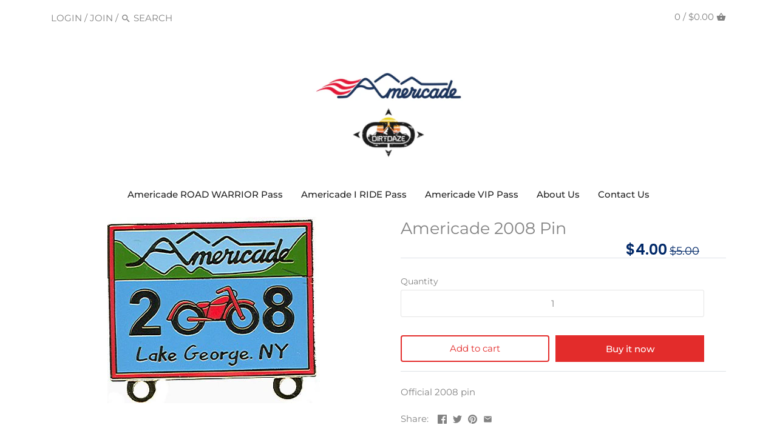

--- FILE ---
content_type: text/html; charset=utf-8
request_url: https://store.americade.com/products/americade-2008-pin
body_size: 19384
content:
<!doctype html>
<html class="no-js" lang="en">
<head>
  <!-- Canopy v2.10.1 -->
  <meta charset="utf-8" />
  <meta name="viewport" content="width=device-width,initial-scale=1.0" />
  <meta name="theme-color" content="#e32c2b">
  <meta http-equiv="X-UA-Compatible" content="IE=edge,chrome=1">

  
  <link rel="shortcut icon" href="//store.americade.com/cdn/shop/files/Americade_favicon-02_afe22b50-c2c4-490e-980c-c7d3ea651b03.png?v=1613189546" type="image/png" />
  

  <title>
  Americade 2008 Pin &ndash; Americade DirtDaze RollingThruAmerica
  </title>

  
  <meta name="description" content="Official 2008 pin" />
  

  <link rel="canonical" href="https://store.americade.com/products/americade-2008-pin" />

  




<meta property="og:site_name" content="Americade DirtDaze RollingThruAmerica">
<meta property="og:url" content="https://store.americade.com/products/americade-2008-pin">
<meta property="og:title" content="Americade 2008 Pin">
<meta property="og:type" content="product">
<meta property="og:description" content="Official 2008 pin">

  <meta property="og:price:amount" content="4.00">
  <meta property="og:price:currency" content="USD">

<meta property="og:image" content="http://store.americade.com/cdn/shop/products/2008pin_1942_detail_1200x1200.jpg?v=1581221245">
<meta property="og:image:secure_url" content="https://store.americade.com/cdn/shop/products/2008pin_1942_detail_1200x1200.jpg?v=1581221245">


<meta name="twitter:card" content="summary_large_image">
<meta name="twitter:title" content="Americade 2008 Pin">
<meta name="twitter:description" content="Official 2008 pin">

  <!-- <link rel="stylesheet" href="https://maxcdn.bootstrapcdn.com/bootstrap/4.4.1/css/bootstrap.min.css"> -->
  <!-- <link rel="stylesheet" href="https://maxcdn.bootstrapcdn.com/bootstrap/4.0.0/css/bootstrap.min.css"> -->

  <link rel="stylesheet" href="https://maxcdn.bootstrapcdn.com/bootstrap/4.4.1/css/bootstrap.min.css">
  <link href="//store.americade.com/cdn/shop/t/15/assets/styles.scss.css?v=159908940716378661641759331782" rel="stylesheet" type="text/css" media="all" />
  <link href="//store.americade.com/cdn/shop/t/15/assets/americade.scss.css?v=67652684431870044361709209587" rel="stylesheet" type="text/css" media="all" />

  <script src="https://ajax.googleapis.com/ajax/libs/jquery/3.4.1/jquery.min.js"></script>

  <script>
//    jQ3 = jQuery.noConflict();
//    const $ = jQuery.noConflict();
    document.documentElement.className = document.documentElement.className.replace('no-js', '');
    window.theme = window.theme || {};
    // theme.jQuery = jQuery;
    theme.jQuery = $;
    theme.money_container = '.theme-money';
    theme.money_format = "${{amount}}";
    theme.customerIsLoggedIn = false;
    theme.shippingCalcMoneyFormat = "${{amount}} USD";
    theme.strings = {
      previous: "Previous",
      next: "Next",
      close: "Close"
    };
  </script>
  <!-- <script src="https://cdnjs.cloudflare.com/ajax/libs/popper.js/1.16.0/umd/popper.min.js"></script> -->
  <!-- <script src="https://maxcdn.bootstrapcdn.com/bootstrap/4.4.1/js/bootstrap.min.js"></script>  -->
<!-- <script src="https://cdnjs.cloudflare.com/ajax/libs/popper.js/1.12.9/umd/popper.min.js" integrity="sha384-ApNbgh9B+Y1QKtv3Rn7W3mgPxhU9K/ScQsAP7hUibX39j7fakFPskvXusvfa0b4Q" crossorigin="anonymous"></script> -->
<!-- <script src="https://maxcdn.bootstrapcdn.com/bootstrap/4.0.0/js/bootstrap.min.js" integrity="sha384-JZR6Spejh4U02d8jOt6vLEHfe/JQGiRRSQQxSfFWpi1MquVdAyjUar5+76PVCmYl" crossorigin="anonymous"></script> -->
<script src="https://cdnjs.cloudflare.com/ajax/libs/popper.js/1.16.0/umd/popper.min.js"></script>
<script src="https://maxcdn.bootstrapcdn.com/bootstrap/4.4.1/js/bootstrap.min.js"></script>
  



  <script>window.performance && window.performance.mark && window.performance.mark('shopify.content_for_header.start');</script><meta id="shopify-digital-wallet" name="shopify-digital-wallet" content="/31761760387/digital_wallets/dialog">
<meta name="shopify-checkout-api-token" content="a849fda02c3df7ac5465a2002fa649cd">
<meta id="in-context-paypal-metadata" data-shop-id="31761760387" data-venmo-supported="true" data-environment="production" data-locale="en_US" data-paypal-v4="true" data-currency="USD">
<link rel="alternate" type="application/json+oembed" href="https://store.americade.com/products/americade-2008-pin.oembed">
<script async="async" src="/checkouts/internal/preloads.js?locale=en-US"></script>
<script id="shopify-features" type="application/json">{"accessToken":"a849fda02c3df7ac5465a2002fa649cd","betas":["rich-media-storefront-analytics"],"domain":"store.americade.com","predictiveSearch":true,"shopId":31761760387,"locale":"en"}</script>
<script>var Shopify = Shopify || {};
Shopify.shop = "americade-store.myshopify.com";
Shopify.locale = "en";
Shopify.currency = {"active":"USD","rate":"1.0"};
Shopify.country = "US";
Shopify.theme = {"name":"Americade Live-AB-10-May-2022","id":120842748035,"schema_name":"Canopy","schema_version":"2.10.1","theme_store_id":732,"role":"main"};
Shopify.theme.handle = "null";
Shopify.theme.style = {"id":null,"handle":null};
Shopify.cdnHost = "store.americade.com/cdn";
Shopify.routes = Shopify.routes || {};
Shopify.routes.root = "/";</script>
<script type="module">!function(o){(o.Shopify=o.Shopify||{}).modules=!0}(window);</script>
<script>!function(o){function n(){var o=[];function n(){o.push(Array.prototype.slice.apply(arguments))}return n.q=o,n}var t=o.Shopify=o.Shopify||{};t.loadFeatures=n(),t.autoloadFeatures=n()}(window);</script>
<script id="shop-js-analytics" type="application/json">{"pageType":"product"}</script>
<script defer="defer" async type="module" src="//store.americade.com/cdn/shopifycloud/shop-js/modules/v2/client.init-shop-cart-sync_WVOgQShq.en.esm.js"></script>
<script defer="defer" async type="module" src="//store.americade.com/cdn/shopifycloud/shop-js/modules/v2/chunk.common_C_13GLB1.esm.js"></script>
<script defer="defer" async type="module" src="//store.americade.com/cdn/shopifycloud/shop-js/modules/v2/chunk.modal_CLfMGd0m.esm.js"></script>
<script type="module">
  await import("//store.americade.com/cdn/shopifycloud/shop-js/modules/v2/client.init-shop-cart-sync_WVOgQShq.en.esm.js");
await import("//store.americade.com/cdn/shopifycloud/shop-js/modules/v2/chunk.common_C_13GLB1.esm.js");
await import("//store.americade.com/cdn/shopifycloud/shop-js/modules/v2/chunk.modal_CLfMGd0m.esm.js");

  window.Shopify.SignInWithShop?.initShopCartSync?.({"fedCMEnabled":true,"windoidEnabled":true});

</script>
<script>(function() {
  var isLoaded = false;
  function asyncLoad() {
    if (isLoaded) return;
    isLoaded = true;
    var urls = ["\/\/cdn.shopify.com\/proxy\/84304e5664172d7802a75a744916796734d77094b67d917c4d2b71a817f168b3\/static.cdn.printful.com\/static\/js\/external\/shopify-product-customizer.js?v=0.28\u0026shop=americade-store.myshopify.com\u0026sp-cache-control=cHVibGljLCBtYXgtYWdlPTkwMA"];
    for (var i = 0; i < urls.length; i++) {
      var s = document.createElement('script');
      s.type = 'text/javascript';
      s.async = true;
      s.src = urls[i];
      var x = document.getElementsByTagName('script')[0];
      x.parentNode.insertBefore(s, x);
    }
  };
  if(window.attachEvent) {
    window.attachEvent('onload', asyncLoad);
  } else {
    window.addEventListener('load', asyncLoad, false);
  }
})();</script>
<script id="__st">var __st={"a":31761760387,"offset":-18000,"reqid":"20303a35-2eee-42ba-a176-5e7f55312c39-1769716050","pageurl":"store.americade.com\/products\/americade-2008-pin","u":"b436327058a9","p":"product","rtyp":"product","rid":4517636735107};</script>
<script>window.ShopifyPaypalV4VisibilityTracking = true;</script>
<script id="captcha-bootstrap">!function(){'use strict';const t='contact',e='account',n='new_comment',o=[[t,t],['blogs',n],['comments',n],[t,'customer']],c=[[e,'customer_login'],[e,'guest_login'],[e,'recover_customer_password'],[e,'create_customer']],r=t=>t.map((([t,e])=>`form[action*='/${t}']:not([data-nocaptcha='true']) input[name='form_type'][value='${e}']`)).join(','),a=t=>()=>t?[...document.querySelectorAll(t)].map((t=>t.form)):[];function s(){const t=[...o],e=r(t);return a(e)}const i='password',u='form_key',d=['recaptcha-v3-token','g-recaptcha-response','h-captcha-response',i],f=()=>{try{return window.sessionStorage}catch{return}},m='__shopify_v',_=t=>t.elements[u];function p(t,e,n=!1){try{const o=window.sessionStorage,c=JSON.parse(o.getItem(e)),{data:r}=function(t){const{data:e,action:n}=t;return t[m]||n?{data:e,action:n}:{data:t,action:n}}(c);for(const[e,n]of Object.entries(r))t.elements[e]&&(t.elements[e].value=n);n&&o.removeItem(e)}catch(o){console.error('form repopulation failed',{error:o})}}const l='form_type',E='cptcha';function T(t){t.dataset[E]=!0}const w=window,h=w.document,L='Shopify',v='ce_forms',y='captcha';let A=!1;((t,e)=>{const n=(g='f06e6c50-85a8-45c8-87d0-21a2b65856fe',I='https://cdn.shopify.com/shopifycloud/storefront-forms-hcaptcha/ce_storefront_forms_captcha_hcaptcha.v1.5.2.iife.js',D={infoText:'Protected by hCaptcha',privacyText:'Privacy',termsText:'Terms'},(t,e,n)=>{const o=w[L][v],c=o.bindForm;if(c)return c(t,g,e,D).then(n);var r;o.q.push([[t,g,e,D],n]),r=I,A||(h.body.append(Object.assign(h.createElement('script'),{id:'captcha-provider',async:!0,src:r})),A=!0)});var g,I,D;w[L]=w[L]||{},w[L][v]=w[L][v]||{},w[L][v].q=[],w[L][y]=w[L][y]||{},w[L][y].protect=function(t,e){n(t,void 0,e),T(t)},Object.freeze(w[L][y]),function(t,e,n,w,h,L){const[v,y,A,g]=function(t,e,n){const i=e?o:[],u=t?c:[],d=[...i,...u],f=r(d),m=r(i),_=r(d.filter((([t,e])=>n.includes(e))));return[a(f),a(m),a(_),s()]}(w,h,L),I=t=>{const e=t.target;return e instanceof HTMLFormElement?e:e&&e.form},D=t=>v().includes(t);t.addEventListener('submit',(t=>{const e=I(t);if(!e)return;const n=D(e)&&!e.dataset.hcaptchaBound&&!e.dataset.recaptchaBound,o=_(e),c=g().includes(e)&&(!o||!o.value);(n||c)&&t.preventDefault(),c&&!n&&(function(t){try{if(!f())return;!function(t){const e=f();if(!e)return;const n=_(t);if(!n)return;const o=n.value;o&&e.removeItem(o)}(t);const e=Array.from(Array(32),(()=>Math.random().toString(36)[2])).join('');!function(t,e){_(t)||t.append(Object.assign(document.createElement('input'),{type:'hidden',name:u})),t.elements[u].value=e}(t,e),function(t,e){const n=f();if(!n)return;const o=[...t.querySelectorAll(`input[type='${i}']`)].map((({name:t})=>t)),c=[...d,...o],r={};for(const[a,s]of new FormData(t).entries())c.includes(a)||(r[a]=s);n.setItem(e,JSON.stringify({[m]:1,action:t.action,data:r}))}(t,e)}catch(e){console.error('failed to persist form',e)}}(e),e.submit())}));const S=(t,e)=>{t&&!t.dataset[E]&&(n(t,e.some((e=>e===t))),T(t))};for(const o of['focusin','change'])t.addEventListener(o,(t=>{const e=I(t);D(e)&&S(e,y())}));const B=e.get('form_key'),M=e.get(l),P=B&&M;t.addEventListener('DOMContentLoaded',(()=>{const t=y();if(P)for(const e of t)e.elements[l].value===M&&p(e,B);[...new Set([...A(),...v().filter((t=>'true'===t.dataset.shopifyCaptcha))])].forEach((e=>S(e,t)))}))}(h,new URLSearchParams(w.location.search),n,t,e,['guest_login'])})(!0,!0)}();</script>
<script integrity="sha256-4kQ18oKyAcykRKYeNunJcIwy7WH5gtpwJnB7kiuLZ1E=" data-source-attribution="shopify.loadfeatures" defer="defer" src="//store.americade.com/cdn/shopifycloud/storefront/assets/storefront/load_feature-a0a9edcb.js" crossorigin="anonymous"></script>
<script data-source-attribution="shopify.dynamic_checkout.dynamic.init">var Shopify=Shopify||{};Shopify.PaymentButton=Shopify.PaymentButton||{isStorefrontPortableWallets:!0,init:function(){window.Shopify.PaymentButton.init=function(){};var t=document.createElement("script");t.src="https://store.americade.com/cdn/shopifycloud/portable-wallets/latest/portable-wallets.en.js",t.type="module",document.head.appendChild(t)}};
</script>
<script data-source-attribution="shopify.dynamic_checkout.buyer_consent">
  function portableWalletsHideBuyerConsent(e){var t=document.getElementById("shopify-buyer-consent"),n=document.getElementById("shopify-subscription-policy-button");t&&n&&(t.classList.add("hidden"),t.setAttribute("aria-hidden","true"),n.removeEventListener("click",e))}function portableWalletsShowBuyerConsent(e){var t=document.getElementById("shopify-buyer-consent"),n=document.getElementById("shopify-subscription-policy-button");t&&n&&(t.classList.remove("hidden"),t.removeAttribute("aria-hidden"),n.addEventListener("click",e))}window.Shopify?.PaymentButton&&(window.Shopify.PaymentButton.hideBuyerConsent=portableWalletsHideBuyerConsent,window.Shopify.PaymentButton.showBuyerConsent=portableWalletsShowBuyerConsent);
</script>
<script data-source-attribution="shopify.dynamic_checkout.cart.bootstrap">document.addEventListener("DOMContentLoaded",(function(){function t(){return document.querySelector("shopify-accelerated-checkout-cart, shopify-accelerated-checkout")}if(t())Shopify.PaymentButton.init();else{new MutationObserver((function(e,n){t()&&(Shopify.PaymentButton.init(),n.disconnect())})).observe(document.body,{childList:!0,subtree:!0})}}));
</script>
<link id="shopify-accelerated-checkout-styles" rel="stylesheet" media="screen" href="https://store.americade.com/cdn/shopifycloud/portable-wallets/latest/accelerated-checkout-backwards-compat.css" crossorigin="anonymous">
<style id="shopify-accelerated-checkout-cart">
        #shopify-buyer-consent {
  margin-top: 1em;
  display: inline-block;
  width: 100%;
}

#shopify-buyer-consent.hidden {
  display: none;
}

#shopify-subscription-policy-button {
  background: none;
  border: none;
  padding: 0;
  text-decoration: underline;
  font-size: inherit;
  cursor: pointer;
}

#shopify-subscription-policy-button::before {
  box-shadow: none;
}

      </style>
<script id="sections-script" data-sections="product-recommendations" defer="defer" src="//store.americade.com/cdn/shop/t/15/compiled_assets/scripts.js?v=9091"></script>
<script>window.performance && window.performance.mark && window.performance.mark('shopify.content_for_header.end');</script>

  <script>
    Shopify.money_format = "${{amount}}";
  </script>
  <!-- Global site tag (gtag.js) - Google Ads: 611285653 -->
  <script async src="https://www.googletagmanager.com/gtag/js?id=AW-611285653"></script>
  <script>
    window.dataLayer = window.dataLayer || [];
    function gtag(){dataLayer.push(arguments);}
    gtag('js', new Date());

    gtag('config', 'AW-611285653');
  </script>
  <script src="https://www.pledge.to/assets/widget.js" id="plg-widget" async="async"></script>
  <script id="plg-round-up" src="https://hello.pledge.to/assets/shop/round-up.js" async></script>
<link href="https://monorail-edge.shopifysvc.com" rel="dns-prefetch">
<script>(function(){if ("sendBeacon" in navigator && "performance" in window) {try {var session_token_from_headers = performance.getEntriesByType('navigation')[0].serverTiming.find(x => x.name == '_s').description;} catch {var session_token_from_headers = undefined;}var session_cookie_matches = document.cookie.match(/_shopify_s=([^;]*)/);var session_token_from_cookie = session_cookie_matches && session_cookie_matches.length === 2 ? session_cookie_matches[1] : "";var session_token = session_token_from_headers || session_token_from_cookie || "";function handle_abandonment_event(e) {var entries = performance.getEntries().filter(function(entry) {return /monorail-edge.shopifysvc.com/.test(entry.name);});if (!window.abandonment_tracked && entries.length === 0) {window.abandonment_tracked = true;var currentMs = Date.now();var navigation_start = performance.timing.navigationStart;var payload = {shop_id: 31761760387,url: window.location.href,navigation_start,duration: currentMs - navigation_start,session_token,page_type: "product"};window.navigator.sendBeacon("https://monorail-edge.shopifysvc.com/v1/produce", JSON.stringify({schema_id: "online_store_buyer_site_abandonment/1.1",payload: payload,metadata: {event_created_at_ms: currentMs,event_sent_at_ms: currentMs}}));}}window.addEventListener('pagehide', handle_abandonment_event);}}());</script>
<script id="web-pixels-manager-setup">(function e(e,d,r,n,o){if(void 0===o&&(o={}),!Boolean(null===(a=null===(i=window.Shopify)||void 0===i?void 0:i.analytics)||void 0===a?void 0:a.replayQueue)){var i,a;window.Shopify=window.Shopify||{};var t=window.Shopify;t.analytics=t.analytics||{};var s=t.analytics;s.replayQueue=[],s.publish=function(e,d,r){return s.replayQueue.push([e,d,r]),!0};try{self.performance.mark("wpm:start")}catch(e){}var l=function(){var e={modern:/Edge?\/(1{2}[4-9]|1[2-9]\d|[2-9]\d{2}|\d{4,})\.\d+(\.\d+|)|Firefox\/(1{2}[4-9]|1[2-9]\d|[2-9]\d{2}|\d{4,})\.\d+(\.\d+|)|Chrom(ium|e)\/(9{2}|\d{3,})\.\d+(\.\d+|)|(Maci|X1{2}).+ Version\/(15\.\d+|(1[6-9]|[2-9]\d|\d{3,})\.\d+)([,.]\d+|)( \(\w+\)|)( Mobile\/\w+|) Safari\/|Chrome.+OPR\/(9{2}|\d{3,})\.\d+\.\d+|(CPU[ +]OS|iPhone[ +]OS|CPU[ +]iPhone|CPU IPhone OS|CPU iPad OS)[ +]+(15[._]\d+|(1[6-9]|[2-9]\d|\d{3,})[._]\d+)([._]\d+|)|Android:?[ /-](13[3-9]|1[4-9]\d|[2-9]\d{2}|\d{4,})(\.\d+|)(\.\d+|)|Android.+Firefox\/(13[5-9]|1[4-9]\d|[2-9]\d{2}|\d{4,})\.\d+(\.\d+|)|Android.+Chrom(ium|e)\/(13[3-9]|1[4-9]\d|[2-9]\d{2}|\d{4,})\.\d+(\.\d+|)|SamsungBrowser\/([2-9]\d|\d{3,})\.\d+/,legacy:/Edge?\/(1[6-9]|[2-9]\d|\d{3,})\.\d+(\.\d+|)|Firefox\/(5[4-9]|[6-9]\d|\d{3,})\.\d+(\.\d+|)|Chrom(ium|e)\/(5[1-9]|[6-9]\d|\d{3,})\.\d+(\.\d+|)([\d.]+$|.*Safari\/(?![\d.]+ Edge\/[\d.]+$))|(Maci|X1{2}).+ Version\/(10\.\d+|(1[1-9]|[2-9]\d|\d{3,})\.\d+)([,.]\d+|)( \(\w+\)|)( Mobile\/\w+|) Safari\/|Chrome.+OPR\/(3[89]|[4-9]\d|\d{3,})\.\d+\.\d+|(CPU[ +]OS|iPhone[ +]OS|CPU[ +]iPhone|CPU IPhone OS|CPU iPad OS)[ +]+(10[._]\d+|(1[1-9]|[2-9]\d|\d{3,})[._]\d+)([._]\d+|)|Android:?[ /-](13[3-9]|1[4-9]\d|[2-9]\d{2}|\d{4,})(\.\d+|)(\.\d+|)|Mobile Safari.+OPR\/([89]\d|\d{3,})\.\d+\.\d+|Android.+Firefox\/(13[5-9]|1[4-9]\d|[2-9]\d{2}|\d{4,})\.\d+(\.\d+|)|Android.+Chrom(ium|e)\/(13[3-9]|1[4-9]\d|[2-9]\d{2}|\d{4,})\.\d+(\.\d+|)|Android.+(UC? ?Browser|UCWEB|U3)[ /]?(15\.([5-9]|\d{2,})|(1[6-9]|[2-9]\d|\d{3,})\.\d+)\.\d+|SamsungBrowser\/(5\.\d+|([6-9]|\d{2,})\.\d+)|Android.+MQ{2}Browser\/(14(\.(9|\d{2,})|)|(1[5-9]|[2-9]\d|\d{3,})(\.\d+|))(\.\d+|)|K[Aa][Ii]OS\/(3\.\d+|([4-9]|\d{2,})\.\d+)(\.\d+|)/},d=e.modern,r=e.legacy,n=navigator.userAgent;return n.match(d)?"modern":n.match(r)?"legacy":"unknown"}(),u="modern"===l?"modern":"legacy",c=(null!=n?n:{modern:"",legacy:""})[u],f=function(e){return[e.baseUrl,"/wpm","/b",e.hashVersion,"modern"===e.buildTarget?"m":"l",".js"].join("")}({baseUrl:d,hashVersion:r,buildTarget:u}),m=function(e){var d=e.version,r=e.bundleTarget,n=e.surface,o=e.pageUrl,i=e.monorailEndpoint;return{emit:function(e){var a=e.status,t=e.errorMsg,s=(new Date).getTime(),l=JSON.stringify({metadata:{event_sent_at_ms:s},events:[{schema_id:"web_pixels_manager_load/3.1",payload:{version:d,bundle_target:r,page_url:o,status:a,surface:n,error_msg:t},metadata:{event_created_at_ms:s}}]});if(!i)return console&&console.warn&&console.warn("[Web Pixels Manager] No Monorail endpoint provided, skipping logging."),!1;try{return self.navigator.sendBeacon.bind(self.navigator)(i,l)}catch(e){}var u=new XMLHttpRequest;try{return u.open("POST",i,!0),u.setRequestHeader("Content-Type","text/plain"),u.send(l),!0}catch(e){return console&&console.warn&&console.warn("[Web Pixels Manager] Got an unhandled error while logging to Monorail."),!1}}}}({version:r,bundleTarget:l,surface:e.surface,pageUrl:self.location.href,monorailEndpoint:e.monorailEndpoint});try{o.browserTarget=l,function(e){var d=e.src,r=e.async,n=void 0===r||r,o=e.onload,i=e.onerror,a=e.sri,t=e.scriptDataAttributes,s=void 0===t?{}:t,l=document.createElement("script"),u=document.querySelector("head"),c=document.querySelector("body");if(l.async=n,l.src=d,a&&(l.integrity=a,l.crossOrigin="anonymous"),s)for(var f in s)if(Object.prototype.hasOwnProperty.call(s,f))try{l.dataset[f]=s[f]}catch(e){}if(o&&l.addEventListener("load",o),i&&l.addEventListener("error",i),u)u.appendChild(l);else{if(!c)throw new Error("Did not find a head or body element to append the script");c.appendChild(l)}}({src:f,async:!0,onload:function(){if(!function(){var e,d;return Boolean(null===(d=null===(e=window.Shopify)||void 0===e?void 0:e.analytics)||void 0===d?void 0:d.initialized)}()){var d=window.webPixelsManager.init(e)||void 0;if(d){var r=window.Shopify.analytics;r.replayQueue.forEach((function(e){var r=e[0],n=e[1],o=e[2];d.publishCustomEvent(r,n,o)})),r.replayQueue=[],r.publish=d.publishCustomEvent,r.visitor=d.visitor,r.initialized=!0}}},onerror:function(){return m.emit({status:"failed",errorMsg:"".concat(f," has failed to load")})},sri:function(e){var d=/^sha384-[A-Za-z0-9+/=]+$/;return"string"==typeof e&&d.test(e)}(c)?c:"",scriptDataAttributes:o}),m.emit({status:"loading"})}catch(e){m.emit({status:"failed",errorMsg:(null==e?void 0:e.message)||"Unknown error"})}}})({shopId: 31761760387,storefrontBaseUrl: "https://store.americade.com",extensionsBaseUrl: "https://extensions.shopifycdn.com/cdn/shopifycloud/web-pixels-manager",monorailEndpoint: "https://monorail-edge.shopifysvc.com/unstable/produce_batch",surface: "storefront-renderer",enabledBetaFlags: ["2dca8a86"],webPixelsConfigList: [{"id":"118390915","configuration":"{\"pixel_id\":\"672811149991728\",\"pixel_type\":\"facebook_pixel\",\"metaapp_system_user_token\":\"-\"}","eventPayloadVersion":"v1","runtimeContext":"OPEN","scriptVersion":"ca16bc87fe92b6042fbaa3acc2fbdaa6","type":"APP","apiClientId":2329312,"privacyPurposes":["ANALYTICS","MARKETING","SALE_OF_DATA"],"dataSharingAdjustments":{"protectedCustomerApprovalScopes":["read_customer_address","read_customer_email","read_customer_name","read_customer_personal_data","read_customer_phone"]}},{"id":"53772419","eventPayloadVersion":"v1","runtimeContext":"LAX","scriptVersion":"1","type":"CUSTOM","privacyPurposes":["MARKETING"],"name":"Meta pixel (migrated)"},{"id":"68616323","eventPayloadVersion":"v1","runtimeContext":"LAX","scriptVersion":"1","type":"CUSTOM","privacyPurposes":["ANALYTICS"],"name":"Google Analytics tag (migrated)"},{"id":"shopify-app-pixel","configuration":"{}","eventPayloadVersion":"v1","runtimeContext":"STRICT","scriptVersion":"0450","apiClientId":"shopify-pixel","type":"APP","privacyPurposes":["ANALYTICS","MARKETING"]},{"id":"shopify-custom-pixel","eventPayloadVersion":"v1","runtimeContext":"LAX","scriptVersion":"0450","apiClientId":"shopify-pixel","type":"CUSTOM","privacyPurposes":["ANALYTICS","MARKETING"]}],isMerchantRequest: false,initData: {"shop":{"name":"Americade DirtDaze RollingThruAmerica","paymentSettings":{"currencyCode":"USD"},"myshopifyDomain":"americade-store.myshopify.com","countryCode":"US","storefrontUrl":"https:\/\/store.americade.com"},"customer":null,"cart":null,"checkout":null,"productVariants":[{"price":{"amount":4.0,"currencyCode":"USD"},"product":{"title":"Americade 2008 Pin","vendor":"Americade","id":"4517636735107","untranslatedTitle":"Americade 2008 Pin","url":"\/products\/americade-2008-pin","type":"MERC"},"id":"32049504714883","image":{"src":"\/\/store.americade.com\/cdn\/shop\/products\/2008pin_1942_detail.jpg?v=1581221245"},"sku":"MERCPIN-08-A","title":"Default Title","untranslatedTitle":"Default Title"}],"purchasingCompany":null},},"https://store.americade.com/cdn","1d2a099fw23dfb22ep557258f5m7a2edbae",{"modern":"","legacy":""},{"shopId":"31761760387","storefrontBaseUrl":"https:\/\/store.americade.com","extensionBaseUrl":"https:\/\/extensions.shopifycdn.com\/cdn\/shopifycloud\/web-pixels-manager","surface":"storefront-renderer","enabledBetaFlags":"[\"2dca8a86\"]","isMerchantRequest":"false","hashVersion":"1d2a099fw23dfb22ep557258f5m7a2edbae","publish":"custom","events":"[[\"page_viewed\",{}],[\"product_viewed\",{\"productVariant\":{\"price\":{\"amount\":4.0,\"currencyCode\":\"USD\"},\"product\":{\"title\":\"Americade 2008 Pin\",\"vendor\":\"Americade\",\"id\":\"4517636735107\",\"untranslatedTitle\":\"Americade 2008 Pin\",\"url\":\"\/products\/americade-2008-pin\",\"type\":\"MERC\"},\"id\":\"32049504714883\",\"image\":{\"src\":\"\/\/store.americade.com\/cdn\/shop\/products\/2008pin_1942_detail.jpg?v=1581221245\"},\"sku\":\"MERCPIN-08-A\",\"title\":\"Default Title\",\"untranslatedTitle\":\"Default Title\"}}]]"});</script><script>
  window.ShopifyAnalytics = window.ShopifyAnalytics || {};
  window.ShopifyAnalytics.meta = window.ShopifyAnalytics.meta || {};
  window.ShopifyAnalytics.meta.currency = 'USD';
  var meta = {"product":{"id":4517636735107,"gid":"gid:\/\/shopify\/Product\/4517636735107","vendor":"Americade","type":"MERC","handle":"americade-2008-pin","variants":[{"id":32049504714883,"price":400,"name":"Americade 2008 Pin","public_title":null,"sku":"MERCPIN-08-A"}],"remote":false},"page":{"pageType":"product","resourceType":"product","resourceId":4517636735107,"requestId":"20303a35-2eee-42ba-a176-5e7f55312c39-1769716050"}};
  for (var attr in meta) {
    window.ShopifyAnalytics.meta[attr] = meta[attr];
  }
</script>
<script class="analytics">
  (function () {
    var customDocumentWrite = function(content) {
      var jquery = null;

      if (window.jQuery) {
        jquery = window.jQuery;
      } else if (window.Checkout && window.Checkout.$) {
        jquery = window.Checkout.$;
      }

      if (jquery) {
        jquery('body').append(content);
      }
    };

    var hasLoggedConversion = function(token) {
      if (token) {
        return document.cookie.indexOf('loggedConversion=' + token) !== -1;
      }
      return false;
    }

    var setCookieIfConversion = function(token) {
      if (token) {
        var twoMonthsFromNow = new Date(Date.now());
        twoMonthsFromNow.setMonth(twoMonthsFromNow.getMonth() + 2);

        document.cookie = 'loggedConversion=' + token + '; expires=' + twoMonthsFromNow;
      }
    }

    var trekkie = window.ShopifyAnalytics.lib = window.trekkie = window.trekkie || [];
    if (trekkie.integrations) {
      return;
    }
    trekkie.methods = [
      'identify',
      'page',
      'ready',
      'track',
      'trackForm',
      'trackLink'
    ];
    trekkie.factory = function(method) {
      return function() {
        var args = Array.prototype.slice.call(arguments);
        args.unshift(method);
        trekkie.push(args);
        return trekkie;
      };
    };
    for (var i = 0; i < trekkie.methods.length; i++) {
      var key = trekkie.methods[i];
      trekkie[key] = trekkie.factory(key);
    }
    trekkie.load = function(config) {
      trekkie.config = config || {};
      trekkie.config.initialDocumentCookie = document.cookie;
      var first = document.getElementsByTagName('script')[0];
      var script = document.createElement('script');
      script.type = 'text/javascript';
      script.onerror = function(e) {
        var scriptFallback = document.createElement('script');
        scriptFallback.type = 'text/javascript';
        scriptFallback.onerror = function(error) {
                var Monorail = {
      produce: function produce(monorailDomain, schemaId, payload) {
        var currentMs = new Date().getTime();
        var event = {
          schema_id: schemaId,
          payload: payload,
          metadata: {
            event_created_at_ms: currentMs,
            event_sent_at_ms: currentMs
          }
        };
        return Monorail.sendRequest("https://" + monorailDomain + "/v1/produce", JSON.stringify(event));
      },
      sendRequest: function sendRequest(endpointUrl, payload) {
        // Try the sendBeacon API
        if (window && window.navigator && typeof window.navigator.sendBeacon === 'function' && typeof window.Blob === 'function' && !Monorail.isIos12()) {
          var blobData = new window.Blob([payload], {
            type: 'text/plain'
          });

          if (window.navigator.sendBeacon(endpointUrl, blobData)) {
            return true;
          } // sendBeacon was not successful

        } // XHR beacon

        var xhr = new XMLHttpRequest();

        try {
          xhr.open('POST', endpointUrl);
          xhr.setRequestHeader('Content-Type', 'text/plain');
          xhr.send(payload);
        } catch (e) {
          console.log(e);
        }

        return false;
      },
      isIos12: function isIos12() {
        return window.navigator.userAgent.lastIndexOf('iPhone; CPU iPhone OS 12_') !== -1 || window.navigator.userAgent.lastIndexOf('iPad; CPU OS 12_') !== -1;
      }
    };
    Monorail.produce('monorail-edge.shopifysvc.com',
      'trekkie_storefront_load_errors/1.1',
      {shop_id: 31761760387,
      theme_id: 120842748035,
      app_name: "storefront",
      context_url: window.location.href,
      source_url: "//store.americade.com/cdn/s/trekkie.storefront.a804e9514e4efded663580eddd6991fcc12b5451.min.js"});

        };
        scriptFallback.async = true;
        scriptFallback.src = '//store.americade.com/cdn/s/trekkie.storefront.a804e9514e4efded663580eddd6991fcc12b5451.min.js';
        first.parentNode.insertBefore(scriptFallback, first);
      };
      script.async = true;
      script.src = '//store.americade.com/cdn/s/trekkie.storefront.a804e9514e4efded663580eddd6991fcc12b5451.min.js';
      first.parentNode.insertBefore(script, first);
    };
    trekkie.load(
      {"Trekkie":{"appName":"storefront","development":false,"defaultAttributes":{"shopId":31761760387,"isMerchantRequest":null,"themeId":120842748035,"themeCityHash":"11592942485312010881","contentLanguage":"en","currency":"USD","eventMetadataId":"22fbbef0-3fd4-49a6-8a98-c4db438b45b6"},"isServerSideCookieWritingEnabled":true,"monorailRegion":"shop_domain","enabledBetaFlags":["65f19447","b5387b81"]},"Session Attribution":{},"S2S":{"facebookCapiEnabled":true,"source":"trekkie-storefront-renderer","apiClientId":580111}}
    );

    var loaded = false;
    trekkie.ready(function() {
      if (loaded) return;
      loaded = true;

      window.ShopifyAnalytics.lib = window.trekkie;

      var originalDocumentWrite = document.write;
      document.write = customDocumentWrite;
      try { window.ShopifyAnalytics.merchantGoogleAnalytics.call(this); } catch(error) {};
      document.write = originalDocumentWrite;

      window.ShopifyAnalytics.lib.page(null,{"pageType":"product","resourceType":"product","resourceId":4517636735107,"requestId":"20303a35-2eee-42ba-a176-5e7f55312c39-1769716050","shopifyEmitted":true});

      var match = window.location.pathname.match(/checkouts\/(.+)\/(thank_you|post_purchase)/)
      var token = match? match[1]: undefined;
      if (!hasLoggedConversion(token)) {
        setCookieIfConversion(token);
        window.ShopifyAnalytics.lib.track("Viewed Product",{"currency":"USD","variantId":32049504714883,"productId":4517636735107,"productGid":"gid:\/\/shopify\/Product\/4517636735107","name":"Americade 2008 Pin","price":"4.00","sku":"MERCPIN-08-A","brand":"Americade","variant":null,"category":"MERC","nonInteraction":true,"remote":false},undefined,undefined,{"shopifyEmitted":true});
      window.ShopifyAnalytics.lib.track("monorail:\/\/trekkie_storefront_viewed_product\/1.1",{"currency":"USD","variantId":32049504714883,"productId":4517636735107,"productGid":"gid:\/\/shopify\/Product\/4517636735107","name":"Americade 2008 Pin","price":"4.00","sku":"MERCPIN-08-A","brand":"Americade","variant":null,"category":"MERC","nonInteraction":true,"remote":false,"referer":"https:\/\/store.americade.com\/products\/americade-2008-pin"});
      }
    });


        var eventsListenerScript = document.createElement('script');
        eventsListenerScript.async = true;
        eventsListenerScript.src = "//store.americade.com/cdn/shopifycloud/storefront/assets/shop_events_listener-3da45d37.js";
        document.getElementsByTagName('head')[0].appendChild(eventsListenerScript);

})();</script>
  <script>
  if (!window.ga || (window.ga && typeof window.ga !== 'function')) {
    window.ga = function ga() {
      (window.ga.q = window.ga.q || []).push(arguments);
      if (window.Shopify && window.Shopify.analytics && typeof window.Shopify.analytics.publish === 'function') {
        window.Shopify.analytics.publish("ga_stub_called", {}, {sendTo: "google_osp_migration"});
      }
      console.error("Shopify's Google Analytics stub called with:", Array.from(arguments), "\nSee https://help.shopify.com/manual/promoting-marketing/pixels/pixel-migration#google for more information.");
    };
    if (window.Shopify && window.Shopify.analytics && typeof window.Shopify.analytics.publish === 'function') {
      window.Shopify.analytics.publish("ga_stub_initialized", {}, {sendTo: "google_osp_migration"});
    }
  }
</script>
<script
  defer
  src="https://store.americade.com/cdn/shopifycloud/perf-kit/shopify-perf-kit-3.1.0.min.js"
  data-application="storefront-renderer"
  data-shop-id="31761760387"
  data-render-region="gcp-us-east1"
  data-page-type="product"
  data-theme-instance-id="120842748035"
  data-theme-name="Canopy"
  data-theme-version="2.10.1"
  data-monorail-region="shop_domain"
  data-resource-timing-sampling-rate="10"
  data-shs="true"
  data-shs-beacon="true"
  data-shs-export-with-fetch="true"
  data-shs-logs-sample-rate="1"
  data-shs-beacon-endpoint="https://store.americade.com/api/collect"
></script>
</head>

<body class="template-product ">
  <a class="skip-link visually-hidden" href="#content">Skip to content</a>

  <div id="page-wrap">
    <div id="page-wrap-inner">
      <a id="page-overlay" href="#" aria-controls="mobile-nav" aria-label="Close navigation"></a>

      <div id="page-wrap-content">
        <div class="container">
          <div id="shopify-section-header" class="shopify-section"><style type="text/css">

  .logo img,
  #page-footer .logo-column img {
    width: 250px;
  }


  .nav-item-link--featured,
  .main-nav .nav-item .nav-item-link.nav-item-link--featured {
    color: #dd6666;
  }

</style>






<div class="page-header layout-center " data-section-type="header">
  <div id="toolbar" class="toolbar cf">
    <span class="mobile-toolbar">
      <a class="toggle-mob-nav" href="#" aria-controls="mobile-nav" aria-label="Open navigation"><svg fill="#000000" height="24" viewBox="0 0 24 24" width="24" xmlns="http://www.w3.org/2000/svg">
    <path d="M0 0h24v24H0z" fill="none"/>
    <path d="M3 18h18v-2H3v2zm0-5h18v-2H3v2zm0-7v2h18V6H3z"/>
</svg></a>
      
    </span>

    
    <span class="toolbar-links">
      
      
      <a href="/account/login" id="customer_login_link">Login</a>
      <span class="divider">/</span> <a href="/account/register" id="customer_register_link">Join</a>
      
      <span class="divider">/</span>
      
      
      <form class="search-form" action="/search" method="get" autocomplete="off">
        <input type="hidden" name="type" value="product,article,page" />
        <button type="submit"><svg fill="#000000" height="24" viewBox="0 0 24 24" width="24" xmlns="http://www.w3.org/2000/svg">
  <title>Search</title>
  <path d="M15.5 14h-.79l-.28-.27C15.41 12.59 16 11.11 16 9.5 16 5.91 13.09 3 9.5 3S3 5.91 3 9.5 5.91 16 9.5 16c1.61 0 3.09-.59 4.23-1.57l.27.28v.79l5 4.99L20.49 19l-4.99-5zm-6 0C7.01 14 5 11.99 5 9.5S7.01 5 9.5 5 14 7.01 14 9.5 11.99 14 9.5 14z"/>
  <path d="M0 0h24v24H0z" fill="none"/>
</svg></button>
        <input type="text" name="q" placeholder="Search" aria-label="Search" autocomplete="off" />
      </form>
      
    </span>
    

    <span class="toolbar-cart">
      <a class="current-cart toggle-cart-summary" href="/cart">
        <span class="beside-svg">0 / <span class="theme-money">$0.00</span></span>
        <svg fill="#000000" height="24" viewBox="0 0 24 24" width="24" xmlns="http://www.w3.org/2000/svg">
  <title>Cart</title>
  <path d="M0 0h24v24H0z" fill="none"/>
  <path d="M17.21 9l-4.38-6.56c-.19-.28-.51-.42-.83-.42-.32 0-.64.14-.83.43L6.79 9H2c-.55 0-1 .45-1 1 0 .09.01.18.04.27l2.54 9.27c.23.84 1 1.46 1.92 1.46h13c.92 0 1.69-.62 1.93-1.46l2.54-9.27L23 10c0-.55-.45-1-1-1h-4.79zM9 9l3-4.4L15 9H9zm3 8c-1.1 0-2-.9-2-2s.9-2 2-2 2 .9 2 2-.9 2-2 2z"/>
</svg>
      </a>
      

    </span>

    
  </div>

  <div class="logo-nav">
    

    <div class="cf">
    <div class="logo align-center">
      
        
        <a href="https://store.americade.com">
          <img src="//store.americade.com/cdn/shop/files/Untitled_design_3_500x.png?v=1722968238" alt="" />
        </a>
      
    </div>
    </div>

    
    
<nav class="main-nav cf desktop align-center" data-col-limit="8" role="navigation" aria-label="Primary navigation">
  <ul><li class="nav-item first">

        <a class="nav-item-link" href="https://store.americade.com/collections/classic-pass" >
          <span class="nav-item-link-title">Americade ROAD WARRIOR Pass</span>
          
        </a>

        
      </li><li class="nav-item">

        <a class="nav-item-link" href="https://store.americade.com/collections/premium-pass" >
          <span class="nav-item-link-title">Americade I RIDE Pass</span>
          
        </a>

        
      </li><li class="nav-item">

        <a class="nav-item-link" href="https://store.americade.com/collections/platinum-pass" >
          <span class="nav-item-link-title">Americade VIP Pass</span>
          
        </a>

        
      </li><li class="nav-item">

        <a class="nav-item-link" href="/pages/about-us" >
          <span class="nav-item-link-title">About Us</span>
          
        </a>

        
      </li><li class="nav-item last">

        <a class="nav-item-link" href="/pages/contact" >
          <span class="nav-item-link-title">Contact Us</span>
          
        </a>

        
      </li></ul>
</nav>

    
  </div>

  <script id="mobile-navigation-template" type="text/template">
  <nav id="mobile-nav">
  <div class="inner">

    
    <form class="search-form" action="/search" method="get">
      <input type="hidden" name="type" value="product,article,page" />
      <button type="submit"><svg fill="#000000" height="24" viewBox="0 0 24 24" width="24" xmlns="http://www.w3.org/2000/svg">
  <title>Search</title>
  <path d="M15.5 14h-.79l-.28-.27C15.41 12.59 16 11.11 16 9.5 16 5.91 13.09 3 9.5 3S3 5.91 3 9.5 5.91 16 9.5 16c1.61 0 3.09-.59 4.23-1.57l.27.28v.79l5 4.99L20.49 19l-4.99-5zm-6 0C7.01 14 5 11.99 5 9.5S7.01 5 9.5 5 14 7.01 14 9.5 11.99 14 9.5 14z"/>
  <path d="M0 0h24v24H0z" fill="none"/>
</svg></button>
      <input type="text" name="q" placeholder="Search" aria-label="Search" />
    </form>
    

    

    
    <nav aria-label="Mobile navigation">
      <ul class="mobile-nav-menu plain">
        
          <li class="nav-item">
            <a class="nav-item-link" href="https://store.americade.com/collections/classic-pass">
              Americade ROAD WARRIOR Pass
            </a>

            
          </li>
        
          <li class="nav-item">
            <a class="nav-item-link" href="https://store.americade.com/collections/premium-pass">
              Americade I RIDE Pass
            </a>

            
          </li>
        
          <li class="nav-item">
            <a class="nav-item-link" href="https://store.americade.com/collections/platinum-pass">
              Americade VIP Pass
            </a>

            
          </li>
        
          <li class="nav-item">
            <a class="nav-item-link" href="/pages/about-us">
              About Us
            </a>

            
          </li>
        
          <li class="nav-item">
            <a class="nav-item-link" href="/pages/contact">
              Contact Us
            </a>

            
          </li>
        

        
          
              <li class="nav-item--lower account-nav-item account-nav-item--top"><a href="/account/login" id="customer_login_link">Login</a></li>
              <li class="nav-item--lower account-nav-item"><a href="/account/register" id="customer_register_link">Join</a></li>
          
        

      </ul>
    </nav>
  </div>

  
  
  
  
  
  
  
  
  
  
  
  
</nav>

  </script>
</div>


  






</div>
        </div>

        <main id="content" role="main">
          <div id="shopify-section-product-template" class="shopify-section">




<div class="container product-container" data-section-type="product-template">
  

  

  

  <div class="row light-space-above space-under">
    <!-- begin gallery -->
    <div class="product-gallery half column" data-enable-zoom="true" data-full-image-width="350">
      <div class="main">
        <a class="main-img-link main-img-link--lightbox" href="//store.americade.com/cdn/shop/products/2008pin_1942_detail.jpg?v=1581221245" title="">
          <div class="rimage-outer-wrapper" style="max-width: 350px">
  <div class="rimage-wrapper lazyload--placeholder" style="padding-top:87.71428571428571%">
    
    <img class="rimage__image lazyload fade-in"
      data-src="//store.americade.com/cdn/shop/products/2008pin_1942_detail_{width}x.jpg?v=1581221245"
      data-widths="[90, 180, 220, 300, 360, 460, 540, 720, 900, 1080, 1296, 1512, 1728, 2048]"
      data-aspectratio="1.1400651465798046"
      data-sizes="auto"
      alt="Americade 2008 Pin"
      >

    <noscript>
      
      <img src="//store.americade.com/cdn/shop/products/2008pin_1942_detail_1024x1024.jpg?v=1581221245" alt="Americade 2008 Pin" class="rimage__image">
    </noscript>
  </div>
</div>



        </a>
      </div>

      
    </div>
    <!-- end gallery -->

    <!-- begin product form and details -->
    <div class="half column product-details">
      <div class="border-bottom product-section padless-top cf product-title-row">
        

        <h1 class="product-title">Americade 2008 Pin</h1>

        <div id="price" class="product-price on-sale">
          <span class="current-price theme-money">$4.00</span>
          
          <span class="was-price theme-money">$5.00</span>
          
</div><div class="themed-product-reviews">
          <span class="shopify-product-reviews-badge" data-id="4517636735107"></span>
        </div>
      </div>

      <div class="product-section padless-bottom border-bottom">
        

        

          

          <form method="post" action="/cart/add" id="product_form_4517636735107" accept-charset="UTF-8" class="product-form" enctype="multipart/form-data" data-product-id="4517636735107" data-enable-history-state="true"><input type="hidden" name="form_type" value="product" /><input type="hidden" name="utf8" value="✓" />
            
            

            <input type="hidden" name="id" value="32049504714883" />
            

            <div class="payment-and-quantity payment-and-quantity--buttons-active payment-and-quantity--with-quantity">
              
              <div class="quantity">
                <label for="quantity">Quantity</label>
                <input class="select-on-focus" type="text" size="3" id="quantity" name="quantity" value="1" />
              </div>
              

              <span class="payment-and-quantity__add">
                <button type="submit" name="add"  class="btn product-add alt">Add to cart</button>
              </span>

              
                <div data-shopify="payment-button" class="shopify-payment-button"> <shopify-accelerated-checkout recommended="{&quot;supports_subs&quot;:false,&quot;supports_def_opts&quot;:false,&quot;name&quot;:&quot;paypal&quot;,&quot;wallet_params&quot;:{&quot;shopId&quot;:31761760387,&quot;countryCode&quot;:&quot;US&quot;,&quot;merchantName&quot;:&quot;Americade DirtDaze RollingThruAmerica&quot;,&quot;phoneRequired&quot;:false,&quot;companyRequired&quot;:false,&quot;shippingType&quot;:&quot;shipping&quot;,&quot;shopifyPaymentsEnabled&quot;:false,&quot;hasManagedSellingPlanState&quot;:null,&quot;requiresBillingAgreement&quot;:false,&quot;merchantId&quot;:&quot;WU3PYQB9CEKF2&quot;,&quot;sdkUrl&quot;:&quot;https://www.paypal.com/sdk/js?components=buttons\u0026commit=false\u0026currency=USD\u0026locale=en_US\u0026client-id=AfUEYT7nO4BwZQERn9Vym5TbHAG08ptiKa9gm8OARBYgoqiAJIjllRjeIMI4g294KAH1JdTnkzubt1fr\u0026merchant-id=WU3PYQB9CEKF2\u0026intent=authorize&quot;}}" fallback="{&quot;supports_subs&quot;:true,&quot;supports_def_opts&quot;:true,&quot;name&quot;:&quot;buy_it_now&quot;,&quot;wallet_params&quot;:{}}" access-token="a849fda02c3df7ac5465a2002fa649cd" buyer-country="US" buyer-locale="en" buyer-currency="USD" variant-params="[{&quot;id&quot;:32049504714883,&quot;requiresShipping&quot;:true}]" shop-id="31761760387" enabled-flags="[&quot;d6d12da0&quot;]" > <div class="shopify-payment-button__button" role="button" disabled aria-hidden="true" style="background-color: transparent; border: none"> <div class="shopify-payment-button__skeleton">&nbsp;</div> </div> <div class="shopify-payment-button__more-options shopify-payment-button__skeleton" role="button" disabled aria-hidden="true">&nbsp;</div> </shopify-accelerated-checkout> <small id="shopify-buyer-consent" class="hidden" aria-hidden="true" data-consent-type="subscription"> This item is a recurring or deferred purchase. By continuing, I agree to the <span id="shopify-subscription-policy-button">cancellation policy</span> and authorize you to charge my payment method at the prices, frequency and dates listed on this page until my order is fulfilled or I cancel, if permitted. </small> </div>
              
            </div>

            
            
            
          <input type="hidden" name="product-id" value="4517636735107" /><input type="hidden" name="section-id" value="product-template" /></form>

        
      </div>

      

      
      <div class="product-description rte"><div class="pcShowProductSDesc" itemprop="description">
<div class="pcShowProductSDesc" itemprop="description">
<div class="pcShowProductSDesc" itemprop="description">
<div class="pcShowProductSDesc" itemprop="description">
<div class="pcShowProductSDesc" itemprop="description">
<div class="pcShowProductSDesc" itemprop="description">
<div class="pcShowProductSDesc" itemprop="description">
<div class="pcShowProductSDesc" itemprop="description">
<div class="pcShowProductSDesc" itemprop="description">
<div class="pcShowProductSDesc" itemprop="description">
<div class="pcShowProductSDesc" itemprop="description">
<div class="pcShowProductSDesc" itemprop="description">
<div class="pcShowProductSDesc" itemprop="description">
<div class="pcShowProductSDesc" itemprop="description">
<div class="pcShowProductSDesc" itemprop="description">
<div class="pcShowProductSDesc" itemprop="description">
<div class="pcShowProductSDesc" itemprop="description">
<div class="pcShowProductSDesc" itemprop="description">
<div class="pcShowProductSDesc" itemprop="description">
<div class="pcShowProductSDesc" itemprop="description"><span itemprop="description">Official 2008 pin</span></div>
<div class="pcShowPrices"></div>
</div>
<div class="pcShowPrices"></div>
</div>
<div class="pcShowPrices"></div>
</div>
<div class="pcShowPrices"></div>
</div>
<div class="pcShowPrices"></div>
</div>
<div class="pcShowPrices"></div>
</div>
<div class="pcShowPrices"></div>
</div>
<div class="pcShowPrices"></div>
</div>
<div class="pcShowPrices"></div>
</div>
<div class="pcShowPrices"></div>
</div>
<div class="pcShowPrices"></div>
</div>
<div class="pcShowPrices"></div>
</div>
<div class="pcShowPrices"></div>
</div>
<div class="pcShowPrices"></div>
</div>
<div class="pcShowPrices"></div>
</div>
<div class="pcShowPrices"></div>
</div>
<div class="pcShowPrices"></div>
</div>
<div class="pcShowPrices"></div>
</div>
<div class="pcShowPrices"></div>
</div>
<div class="pcShowPrices"></div></div>
      

      <div class="sharing">

  <span class="label">Share:</span>


  

  
  

  <ul class="plain inline">

    <li class="facebook"><a title="Share on Facebook" target="_blank" href="https://www.facebook.com/sharer/sharer.php?u=https://store.americade.com/products/americade-2008-pin"><svg width="48px" height="48px" viewBox="0 0 48 48" version="1.1" xmlns="http://www.w3.org/2000/svg" xmlns:xlink="http://www.w3.org/1999/xlink">
    <title>Facebook</title>
    <defs></defs>
    <g stroke="none" stroke-width="1" fill="none" fill-rule="evenodd">
        <g transform="translate(-325.000000, -295.000000)" fill="#000000">
            <path d="M350.638355,343 L327.649232,343 C326.185673,343 325,341.813592 325,340.350603 L325,297.649211 C325,296.18585 326.185859,295 327.649232,295 L370.350955,295 C371.813955,295 373,296.18585 373,297.649211 L373,340.350603 C373,341.813778 371.813769,343 370.350955,343 L358.119305,343 L358.119305,324.411755 L364.358521,324.411755 L365.292755,317.167586 L358.119305,317.167586 L358.119305,312.542641 C358.119305,310.445287 358.701712,309.01601 361.70929,309.01601 L365.545311,309.014333 L365.545311,302.535091 C364.881886,302.446808 362.604784,302.24957 359.955552,302.24957 C354.424834,302.24957 350.638355,305.625526 350.638355,311.825209 L350.638355,317.167586 L344.383122,317.167586 L344.383122,324.411755 L350.638355,324.411755 L350.638355,343 L350.638355,343 Z"></path>
        </g>
        <g transform="translate(-1417.000000, -472.000000)"></g>
    </g>
</svg></a></li>

    <li class="twitter"><a title="Share on Twitter" target="_blank" href="https://twitter.com/intent/tweet?text=Check%20out%20Americade%202008%20Pin: https://store.americade.com/products/americade-2008-pin"><svg width="48px" height="40px" viewBox="0 0 48 40" version="1.1" xmlns="http://www.w3.org/2000/svg" xmlns:xlink="http://www.w3.org/1999/xlink">
    <title>Twitter</title>
    <defs></defs>
    <g stroke="none" stroke-width="1" fill="none" fill-rule="evenodd">
        <g transform="translate(-240.000000, -299.000000)" fill="#000000">
            <path d="M288,303.735283 C286.236309,304.538462 284.337383,305.081618 282.345483,305.324305 C284.379644,304.076201 285.940482,302.097147 286.675823,299.739617 C284.771263,300.895269 282.666667,301.736006 280.418384,302.18671 C278.626519,300.224991 276.065504,299 273.231203,299 C267.796443,299 263.387216,303.521488 263.387216,309.097508 C263.387216,309.88913 263.471738,310.657638 263.640782,311.397255 C255.456242,310.975442 248.201444,306.959552 243.341433,300.843265 C242.493397,302.339834 242.008804,304.076201 242.008804,305.925244 C242.008804,309.426869 243.747139,312.518238 246.389857,314.329722 C244.778306,314.280607 243.256911,313.821235 241.9271,313.070061 L241.9271,313.194294 C241.9271,318.08848 245.322064,322.17082 249.8299,323.095341 C249.004402,323.33225 248.133826,323.450704 247.235077,323.450704 C246.601162,323.450704 245.981335,323.390033 245.381229,323.271578 C246.634971,327.28169 250.269414,330.2026 254.580032,330.280607 C251.210424,332.99061 246.961789,334.605634 242.349709,334.605634 C241.555203,334.605634 240.769149,334.559408 240,334.466956 C244.358514,337.327194 249.53689,339 255.095615,339 C273.211481,339 283.114633,323.615385 283.114633,310.270495 C283.114633,309.831347 283.106181,309.392199 283.089276,308.961719 C285.013559,307.537378 286.684275,305.760563 288,303.735283"></path>
        </g>
        <g transform="translate(-1332.000000, -476.000000)"></g>
    </g>
</svg></a></li>

    
    <li class="pinterest"><a title="Pin the main image" target="_blank" href="//pinterest.com/pin/create/button/?url=https://store.americade.com/products/americade-2008-pin&amp;media=http://store.americade.com/cdn/shop/products/2008pin_1942_detail.jpg?v=1581221245&amp;description=Americade%202008%20Pin"><svg width="48px" height="48px" viewBox="0 0 48 48" version="1.1" xmlns="http://www.w3.org/2000/svg" xmlns:xlink="http://www.w3.org/1999/xlink">
    <title>Pinterest</title>
    <defs></defs>
    <g stroke="none" stroke-width="1" fill="none" fill-rule="evenodd">
        <g transform="translate(-407.000000, -295.000000)" fill="#000000">
            <path d="M431.001411,295 C417.747575,295 407,305.744752 407,319.001411 C407,328.826072 412.910037,337.270594 421.368672,340.982007 C421.300935,339.308344 421.357382,337.293173 421.78356,335.469924 C422.246428,333.522491 424.871229,322.393897 424.871229,322.393897 C424.871229,322.393897 424.106368,320.861351 424.106368,318.59499 C424.106368,315.038808 426.169518,312.38296 428.73505,312.38296 C430.91674,312.38296 431.972306,314.022755 431.972306,315.987123 C431.972306,318.180102 430.572411,321.462515 429.852708,324.502205 C429.251543,327.050803 431.128418,329.125243 433.640325,329.125243 C438.187158,329.125243 441.249427,323.285765 441.249427,316.36532 C441.249427,311.10725 437.707356,307.170048 431.263891,307.170048 C423.985006,307.170048 419.449462,312.59746 419.449462,318.659905 C419.449462,320.754101 420.064738,322.227377 421.029988,323.367613 C421.475922,323.895396 421.535191,324.104251 421.374316,324.708238 C421.261422,325.145705 420.996119,326.21256 420.886047,326.633092 C420.725172,327.239901 420.23408,327.460046 419.686541,327.234256 C416.330746,325.865408 414.769977,322.193509 414.769977,318.064385 C414.769977,311.248368 420.519139,303.069148 431.921503,303.069148 C441.085729,303.069148 447.117128,309.704533 447.117128,316.819721 C447.117128,326.235138 441.884459,333.268478 434.165285,333.268478 C431.577174,333.268478 429.138649,331.868584 428.303228,330.279591 C428.303228,330.279591 426.908979,335.808608 426.615452,336.875463 C426.107426,338.724114 425.111131,340.575587 424.199506,342.014994 C426.358617,342.652849 428.63909,343 431.001411,343 C444.255248,343 455,332.255248 455,319.001411 C455,305.744752 444.255248,295 431.001411,295"></path>
        </g>
        <g transform="translate(-1499.000000, -472.000000)"></g>
    </g>
</svg></a></li>
    

    <li class="email"><a title="Share using email" href="mailto:?subject=Check%20out%20Americade%202008%20Pin&amp;body=Check%20out%20Americade%202008%20Pin:%0D%0A%0D%0Ahttps://store.americade.com/products/americade-2008-pin"><svg fill="#000000" height="24" viewBox="0 0 24 24" width="24" xmlns="http://www.w3.org/2000/svg">
  <title>Email</title>
  <path d="M20 4H4c-1.1 0-1.99.9-1.99 2L2 18c0 1.1.9 2 2 2h16c1.1 0 2-.9 2-2V6c0-1.1-.9-2-2-2zm0 4l-8 5-8-5V6l8 5 8-5v2z"/>
  <path d="M0 0h24v24H0z" fill="none"/>
</svg></a></li>

  </ul>
</div>

      
    </div>
    <!-- end product form and details -->
  </div>

  

  

  <div class="theme-product-reviews-full">
    <div id="shopify-product-reviews" data-id="4517636735107"></div>
  </div>


  

  
</div>


</div>
<div id="shopify-section-product-recommendations" class="shopify-section"><div class="product-recommendations" data-product-id="4517636735107" data-limit="4"></div>



</div>

<script type="application/json" id="ProductJson-4517636735107">
  {"id":4517636735107,"title":"Americade 2008 Pin","handle":"americade-2008-pin","description":"\u003cdiv class=\"pcShowProductSDesc\" itemprop=\"description\"\u003e\n\u003cdiv class=\"pcShowProductSDesc\" itemprop=\"description\"\u003e\n\u003cdiv class=\"pcShowProductSDesc\" itemprop=\"description\"\u003e\n\u003cdiv class=\"pcShowProductSDesc\" itemprop=\"description\"\u003e\n\u003cdiv class=\"pcShowProductSDesc\" itemprop=\"description\"\u003e\n\u003cdiv class=\"pcShowProductSDesc\" itemprop=\"description\"\u003e\n\u003cdiv class=\"pcShowProductSDesc\" itemprop=\"description\"\u003e\n\u003cdiv class=\"pcShowProductSDesc\" itemprop=\"description\"\u003e\n\u003cdiv class=\"pcShowProductSDesc\" itemprop=\"description\"\u003e\n\u003cdiv class=\"pcShowProductSDesc\" itemprop=\"description\"\u003e\n\u003cdiv class=\"pcShowProductSDesc\" itemprop=\"description\"\u003e\n\u003cdiv class=\"pcShowProductSDesc\" itemprop=\"description\"\u003e\n\u003cdiv class=\"pcShowProductSDesc\" itemprop=\"description\"\u003e\n\u003cdiv class=\"pcShowProductSDesc\" itemprop=\"description\"\u003e\n\u003cdiv class=\"pcShowProductSDesc\" itemprop=\"description\"\u003e\n\u003cdiv class=\"pcShowProductSDesc\" itemprop=\"description\"\u003e\n\u003cdiv class=\"pcShowProductSDesc\" itemprop=\"description\"\u003e\n\u003cdiv class=\"pcShowProductSDesc\" itemprop=\"description\"\u003e\n\u003cdiv class=\"pcShowProductSDesc\" itemprop=\"description\"\u003e\n\u003cdiv class=\"pcShowProductSDesc\" itemprop=\"description\"\u003e\u003cspan itemprop=\"description\"\u003eOfficial 2008 pin\u003c\/span\u003e\u003c\/div\u003e\n\u003cdiv class=\"pcShowPrices\"\u003e\u003c\/div\u003e\n\u003c\/div\u003e\n\u003cdiv class=\"pcShowPrices\"\u003e\u003c\/div\u003e\n\u003c\/div\u003e\n\u003cdiv class=\"pcShowPrices\"\u003e\u003c\/div\u003e\n\u003c\/div\u003e\n\u003cdiv class=\"pcShowPrices\"\u003e\u003c\/div\u003e\n\u003c\/div\u003e\n\u003cdiv class=\"pcShowPrices\"\u003e\u003c\/div\u003e\n\u003c\/div\u003e\n\u003cdiv class=\"pcShowPrices\"\u003e\u003c\/div\u003e\n\u003c\/div\u003e\n\u003cdiv class=\"pcShowPrices\"\u003e\u003c\/div\u003e\n\u003c\/div\u003e\n\u003cdiv class=\"pcShowPrices\"\u003e\u003c\/div\u003e\n\u003c\/div\u003e\n\u003cdiv class=\"pcShowPrices\"\u003e\u003c\/div\u003e\n\u003c\/div\u003e\n\u003cdiv class=\"pcShowPrices\"\u003e\u003c\/div\u003e\n\u003c\/div\u003e\n\u003cdiv class=\"pcShowPrices\"\u003e\u003c\/div\u003e\n\u003c\/div\u003e\n\u003cdiv class=\"pcShowPrices\"\u003e\u003c\/div\u003e\n\u003c\/div\u003e\n\u003cdiv class=\"pcShowPrices\"\u003e\u003c\/div\u003e\n\u003c\/div\u003e\n\u003cdiv class=\"pcShowPrices\"\u003e\u003c\/div\u003e\n\u003c\/div\u003e\n\u003cdiv class=\"pcShowPrices\"\u003e\u003c\/div\u003e\n\u003c\/div\u003e\n\u003cdiv class=\"pcShowPrices\"\u003e\u003c\/div\u003e\n\u003c\/div\u003e\n\u003cdiv class=\"pcShowPrices\"\u003e\u003c\/div\u003e\n\u003c\/div\u003e\n\u003cdiv class=\"pcShowPrices\"\u003e\u003c\/div\u003e\n\u003c\/div\u003e\n\u003cdiv class=\"pcShowPrices\"\u003e\u003c\/div\u003e\n\u003c\/div\u003e\n\u003cdiv class=\"pcShowPrices\"\u003e\u003c\/div\u003e","published_at":"2022-06-21T21:55:35-04:00","created_at":"2020-02-08T23:06:45-05:00","vendor":"Americade","type":"MERC","tags":[],"price":400,"price_min":400,"price_max":400,"available":true,"price_varies":false,"compare_at_price":500,"compare_at_price_min":500,"compare_at_price_max":500,"compare_at_price_varies":false,"variants":[{"id":32049504714883,"title":"Default Title","option1":"Default Title","option2":null,"option3":null,"sku":"MERCPIN-08-A","requires_shipping":true,"taxable":false,"featured_image":null,"available":true,"name":"Americade 2008 Pin","public_title":null,"options":["Default Title"],"price":400,"weight":0,"compare_at_price":500,"inventory_management":"shopify","barcode":"","requires_selling_plan":false,"selling_plan_allocations":[]}],"images":["\/\/store.americade.com\/cdn\/shop\/products\/2008pin_1942_detail.jpg?v=1581221245"],"featured_image":"\/\/store.americade.com\/cdn\/shop\/products\/2008pin_1942_detail.jpg?v=1581221245","options":["Title"],"media":[{"alt":null,"id":6402711584899,"position":1,"preview_image":{"aspect_ratio":1.14,"height":307,"width":350,"src":"\/\/store.americade.com\/cdn\/shop\/products\/2008pin_1942_detail.jpg?v=1581221245"},"aspect_ratio":1.14,"height":307,"media_type":"image","src":"\/\/store.americade.com\/cdn\/shop\/products\/2008pin_1942_detail.jpg?v=1581221245","width":350}],"requires_selling_plan":false,"selling_plan_groups":[],"content":"\u003cdiv class=\"pcShowProductSDesc\" itemprop=\"description\"\u003e\n\u003cdiv class=\"pcShowProductSDesc\" itemprop=\"description\"\u003e\n\u003cdiv class=\"pcShowProductSDesc\" itemprop=\"description\"\u003e\n\u003cdiv class=\"pcShowProductSDesc\" itemprop=\"description\"\u003e\n\u003cdiv class=\"pcShowProductSDesc\" itemprop=\"description\"\u003e\n\u003cdiv class=\"pcShowProductSDesc\" itemprop=\"description\"\u003e\n\u003cdiv class=\"pcShowProductSDesc\" itemprop=\"description\"\u003e\n\u003cdiv class=\"pcShowProductSDesc\" itemprop=\"description\"\u003e\n\u003cdiv class=\"pcShowProductSDesc\" itemprop=\"description\"\u003e\n\u003cdiv class=\"pcShowProductSDesc\" itemprop=\"description\"\u003e\n\u003cdiv class=\"pcShowProductSDesc\" itemprop=\"description\"\u003e\n\u003cdiv class=\"pcShowProductSDesc\" itemprop=\"description\"\u003e\n\u003cdiv class=\"pcShowProductSDesc\" itemprop=\"description\"\u003e\n\u003cdiv class=\"pcShowProductSDesc\" itemprop=\"description\"\u003e\n\u003cdiv class=\"pcShowProductSDesc\" itemprop=\"description\"\u003e\n\u003cdiv class=\"pcShowProductSDesc\" itemprop=\"description\"\u003e\n\u003cdiv class=\"pcShowProductSDesc\" itemprop=\"description\"\u003e\n\u003cdiv class=\"pcShowProductSDesc\" itemprop=\"description\"\u003e\n\u003cdiv class=\"pcShowProductSDesc\" itemprop=\"description\"\u003e\n\u003cdiv class=\"pcShowProductSDesc\" itemprop=\"description\"\u003e\u003cspan itemprop=\"description\"\u003eOfficial 2008 pin\u003c\/span\u003e\u003c\/div\u003e\n\u003cdiv class=\"pcShowPrices\"\u003e\u003c\/div\u003e\n\u003c\/div\u003e\n\u003cdiv class=\"pcShowPrices\"\u003e\u003c\/div\u003e\n\u003c\/div\u003e\n\u003cdiv class=\"pcShowPrices\"\u003e\u003c\/div\u003e\n\u003c\/div\u003e\n\u003cdiv class=\"pcShowPrices\"\u003e\u003c\/div\u003e\n\u003c\/div\u003e\n\u003cdiv class=\"pcShowPrices\"\u003e\u003c\/div\u003e\n\u003c\/div\u003e\n\u003cdiv class=\"pcShowPrices\"\u003e\u003c\/div\u003e\n\u003c\/div\u003e\n\u003cdiv class=\"pcShowPrices\"\u003e\u003c\/div\u003e\n\u003c\/div\u003e\n\u003cdiv class=\"pcShowPrices\"\u003e\u003c\/div\u003e\n\u003c\/div\u003e\n\u003cdiv class=\"pcShowPrices\"\u003e\u003c\/div\u003e\n\u003c\/div\u003e\n\u003cdiv class=\"pcShowPrices\"\u003e\u003c\/div\u003e\n\u003c\/div\u003e\n\u003cdiv class=\"pcShowPrices\"\u003e\u003c\/div\u003e\n\u003c\/div\u003e\n\u003cdiv class=\"pcShowPrices\"\u003e\u003c\/div\u003e\n\u003c\/div\u003e\n\u003cdiv class=\"pcShowPrices\"\u003e\u003c\/div\u003e\n\u003c\/div\u003e\n\u003cdiv class=\"pcShowPrices\"\u003e\u003c\/div\u003e\n\u003c\/div\u003e\n\u003cdiv class=\"pcShowPrices\"\u003e\u003c\/div\u003e\n\u003c\/div\u003e\n\u003cdiv class=\"pcShowPrices\"\u003e\u003c\/div\u003e\n\u003c\/div\u003e\n\u003cdiv class=\"pcShowPrices\"\u003e\u003c\/div\u003e\n\u003c\/div\u003e\n\u003cdiv class=\"pcShowPrices\"\u003e\u003c\/div\u003e\n\u003c\/div\u003e\n\u003cdiv class=\"pcShowPrices\"\u003e\u003c\/div\u003e\n\u003c\/div\u003e\n\u003cdiv class=\"pcShowPrices\"\u003e\u003c\/div\u003e"}
</script>



<script type="application/ld+json">
{
  "@context": "http://schema.org/",
  "@type": "Product",
  "name": "Americade 2008 Pin",
  "url": "https:\/\/store.americade.com\/products\/americade-2008-pin","image": [
      "https:\/\/store.americade.com\/cdn\/shop\/products\/2008pin_1942_detail_350x.jpg?v=1581221245"
    ],"description": "\n\n\n\n\n\n\n\n\n\n\n\n\n\n\n\n\n\n\nOfficial 2008 pin\n\n\n\n\n\n\n\n\n\n\n\n\n\n\n\n\n\n\n\n\n\n\n\n\n\n\n\n\n\n\n\n\n\n\n\n\n\n\n","sku": "MERCPIN-08-A","brand": {
    "@type": "Thing",
    "name": "Americade"
  },
  "offers": [{
        "@type" : "Offer","sku": "MERCPIN-08-A","availability" : "http://schema.org/InStock",
        "price" : 4.0,
        "priceCurrency" : "USD",
        "url" : "https:\/\/store.americade.com\/products\/americade-2008-pin?variant=32049504714883"
      }
]
}
</script>

        </main>
      </div><!-- /#page-wrap-content -->

      <div id="shopify-section-footer" class="shopify-section"><footer id="page-footer" class="page-footer">
  <div class="container">

    <div class="back-to-top-row align-centre">
      <a class="hash-link" href="#page-wrap-content"><span class="beside-svg">Back to the top</span> <svg fill="#000000" height="24" viewBox="0 0 24 24" width="24" xmlns="http://www.w3.org/2000/svg">
    <path d="M7.41 15.41L12 10.83l4.59 4.58L18 14l-6-6-6 6z"/>
    <path d="M0 0h24v24H0z" fill="none"/>
</svg></a>
    </div>

    <div class="row section padless-top signup-row">

      <div class="extra-column half column">
        
      </div>

      <div class="social-column align-right-desktop full column">
        <ul class="social-links plain">
    
    
    
    
    
    

    
</ul>
      </div>

    </div>

    

      <div class="footer-columns row section padless-top">
        

        
          <div class="text-beside-logo-column column">
            <h3 style="color: #c7c7c7;">Americade</h3>
            <div class="rte"><p>Americade is a company of a few hard-working, full-time individuals, working year round on <a href="http://www.americade.com/">Americade</a>, <a href="http://dirtdazerally.com/">DirtDaze </a>& <a href="http://rollingthruamerica.com/">Rolling Thru America</a>.</p><p></p><p><a href="/pages/about-us" title="About Us">Click Here</a> to learn more about each of these exciting events we offer!</p></div>
          </div>
        

        
        <div class="links-column column" role="navigation" aria-label="Footer navigation">
          <ul class="plain">
            <h3 style="color: #c7c7c7;">Events</h3>
            
          </ul>
        </div>
        

        

        
        <div class="links-column column" role="navigation" aria-label="Tertiary footer navigation">
          <ul class="plain">
            <h3 style="color: #c7c7c7;">Legal</h3>
            
              <li><a href="/pages/shipping-returns" title="">Cancellation & Refund Policy</a></li>
            
              <li><a href="/pages/privacy-policy" title="">Privacy Policy</a></li>
            
              <li><a href="/pages/terms-of-service" title="">Terms & Conditions</a></li>
            
          </ul>
        </div>
        
      </div>

    

    <div class="footer-lower inline-row spaced">
      <div class="inline-item left">
        <div class="copy">Copyright &copy; 2026 <a href="/" title="">Americade DirtDaze RollingThruAmerica</a>. All rights reserved.</div>

      </div>

      <div class="inline-item right last payment-methods">
        
          <svg class="payment-icon" viewBox="0 0 38 24" xmlns="http://www.w3.org/2000/svg" width="38" height="24" role="img" aria-labelledby="pi-paypal"><title id="pi-paypal">PayPal</title><path opacity=".07" d="M35 0H3C1.3 0 0 1.3 0 3v18c0 1.7 1.4 3 3 3h32c1.7 0 3-1.3 3-3V3c0-1.7-1.4-3-3-3z"/><path fill="#fff" d="M35 1c1.1 0 2 .9 2 2v18c0 1.1-.9 2-2 2H3c-1.1 0-2-.9-2-2V3c0-1.1.9-2 2-2h32"/><path fill="#003087" d="M23.9 8.3c.2-1 0-1.7-.6-2.3-.6-.7-1.7-1-3.1-1h-4.1c-.3 0-.5.2-.6.5L14 15.6c0 .2.1.4.3.4H17l.4-3.4 1.8-2.2 4.7-2.1z"/><path fill="#3086C8" d="M23.9 8.3l-.2.2c-.5 2.8-2.2 3.8-4.6 3.8H18c-.3 0-.5.2-.6.5l-.6 3.9-.2 1c0 .2.1.4.3.4H19c.3 0 .5-.2.5-.4v-.1l.4-2.4v-.1c0-.2.3-.4.5-.4h.3c2.1 0 3.7-.8 4.1-3.2.2-1 .1-1.8-.4-2.4-.1-.5-.3-.7-.5-.8z"/><path fill="#012169" d="M23.3 8.1c-.1-.1-.2-.1-.3-.1-.1 0-.2 0-.3-.1-.3-.1-.7-.1-1.1-.1h-3c-.1 0-.2 0-.2.1-.2.1-.3.2-.3.4l-.7 4.4v.1c0-.3.3-.5.6-.5h1.3c2.5 0 4.1-1 4.6-3.8v-.2c-.1-.1-.3-.2-.5-.2h-.1z"/></svg>
        
          <svg class="payment-icon" viewBox="0 0 38 24" width="38" height="24" xmlns="http://www.w3.org/2000/svg" role="img" aria-labelledby="pi-venmo"><title id="pi-venmo">Venmo</title><g fill="none" fill-rule="evenodd"><rect fill-opacity=".07" fill="#000" width="38" height="24" rx="3"/><path fill="#3D95CE" d="M35 1c1.1 0 2 .9 2 2v18c0 1.1-.9 2-2 2H3c-1.1 0-2-.9-2-2V3c0-1.1.9-2 2-2h32"/><path d="M24.675 8.36c0 3.064-2.557 7.045-4.633 9.84h-4.74L13.4 6.57l4.151-.402 1.005 8.275c.94-1.566 2.099-4.025 2.099-5.702 0-.918-.154-1.543-.394-2.058l3.78-.783c.437.738.634 1.499.634 2.46z" fill="#FFF" fill-rule="nonzero"/></g></svg>

        
      </div>
    </div>

  </div>
</footer>



</div>
    </div>
  </div><!-- /#page-wrap -->

  
<div id="cart-summary">
  <div class="inner">
    <a class="close toggle-cart-summary" href="#">
      <svg fill="#000000" height="24" viewBox="0 0 24 24" width="24" xmlns="http://www.w3.org/2000/svg">
  <title>Left</title>
  <path d="M15.41 16.09l-4.58-4.59 4.58-4.59L14 5.5l-6 6 6 6z"/><path d="M0-.5h24v24H0z" fill="none"/>
</svg>
      <span class="beside-svg">Continue shopping</span>
    </a>
    <h5 class="cart-summary-title">Your Order</h5>
    
    <p class="cart-summary-title">
      You have no items in your cart
    </p>
    
  </div>
  <div class="cart-summary-footer">
    <div class="cart-summary-subtotal border-top"><span class="cart-summary-subtotal-label">Subtotal:</span>
      <span class="amount">
        <span class="theme-money">$0.00</span>
      </span>
    </div>
    <div class="cart-summary-buttons border-top cf">
      <div class="align-right">
        <a class="btn checkout" href="/cart">View Cart</a>
      </div>
    </div>
  </div>
</div><!-- /#cart-summary -->



  <script src="//store.americade.com/cdn/shop/t/15/assets/vendor.js?v=97096760162737118191652167221" type="text/javascript"></script>
  <script src="//store.americade.com/cdn/shop/t/15/assets/theme.js?v=72270654203828216561709097162" type="text/javascript"></script>
  <script src="//store.americade.com/cdn/shop/t/15/assets/americade.js?v=32031688237239493931709361560" type="text/javascript"></script>
  

<!--Gorgias Chat Widget Start--><div id="gorgias-chat"><script>window.gorgiasChatParameters = {"smooch": {"properties": {"shopify__cart__total_price": "$0.00","shopify__cart__nb_of_items": 0,}}}</script><script src="https://config.gorgias.io/production/3dBwk7Wv1D2NZ9mO/chat/PG09N6gdzX24j5gK.js" defer></script></div>
<!--Gorgias Chat Widget End-->


<script>
window.mwGroupedProductsObjects = {
    product: {"id":4517636735107,"title":"Americade 2008 Pin","handle":"americade-2008-pin","description":"\u003cdiv class=\"pcShowProductSDesc\" itemprop=\"description\"\u003e\n\u003cdiv class=\"pcShowProductSDesc\" itemprop=\"description\"\u003e\n\u003cdiv class=\"pcShowProductSDesc\" itemprop=\"description\"\u003e\n\u003cdiv class=\"pcShowProductSDesc\" itemprop=\"description\"\u003e\n\u003cdiv class=\"pcShowProductSDesc\" itemprop=\"description\"\u003e\n\u003cdiv class=\"pcShowProductSDesc\" itemprop=\"description\"\u003e\n\u003cdiv class=\"pcShowProductSDesc\" itemprop=\"description\"\u003e\n\u003cdiv class=\"pcShowProductSDesc\" itemprop=\"description\"\u003e\n\u003cdiv class=\"pcShowProductSDesc\" itemprop=\"description\"\u003e\n\u003cdiv class=\"pcShowProductSDesc\" itemprop=\"description\"\u003e\n\u003cdiv class=\"pcShowProductSDesc\" itemprop=\"description\"\u003e\n\u003cdiv class=\"pcShowProductSDesc\" itemprop=\"description\"\u003e\n\u003cdiv class=\"pcShowProductSDesc\" itemprop=\"description\"\u003e\n\u003cdiv class=\"pcShowProductSDesc\" itemprop=\"description\"\u003e\n\u003cdiv class=\"pcShowProductSDesc\" itemprop=\"description\"\u003e\n\u003cdiv class=\"pcShowProductSDesc\" itemprop=\"description\"\u003e\n\u003cdiv class=\"pcShowProductSDesc\" itemprop=\"description\"\u003e\n\u003cdiv class=\"pcShowProductSDesc\" itemprop=\"description\"\u003e\n\u003cdiv class=\"pcShowProductSDesc\" itemprop=\"description\"\u003e\n\u003cdiv class=\"pcShowProductSDesc\" itemprop=\"description\"\u003e\u003cspan itemprop=\"description\"\u003eOfficial 2008 pin\u003c\/span\u003e\u003c\/div\u003e\n\u003cdiv class=\"pcShowPrices\"\u003e\u003c\/div\u003e\n\u003c\/div\u003e\n\u003cdiv class=\"pcShowPrices\"\u003e\u003c\/div\u003e\n\u003c\/div\u003e\n\u003cdiv class=\"pcShowPrices\"\u003e\u003c\/div\u003e\n\u003c\/div\u003e\n\u003cdiv class=\"pcShowPrices\"\u003e\u003c\/div\u003e\n\u003c\/div\u003e\n\u003cdiv class=\"pcShowPrices\"\u003e\u003c\/div\u003e\n\u003c\/div\u003e\n\u003cdiv class=\"pcShowPrices\"\u003e\u003c\/div\u003e\n\u003c\/div\u003e\n\u003cdiv class=\"pcShowPrices\"\u003e\u003c\/div\u003e\n\u003c\/div\u003e\n\u003cdiv class=\"pcShowPrices\"\u003e\u003c\/div\u003e\n\u003c\/div\u003e\n\u003cdiv class=\"pcShowPrices\"\u003e\u003c\/div\u003e\n\u003c\/div\u003e\n\u003cdiv class=\"pcShowPrices\"\u003e\u003c\/div\u003e\n\u003c\/div\u003e\n\u003cdiv class=\"pcShowPrices\"\u003e\u003c\/div\u003e\n\u003c\/div\u003e\n\u003cdiv class=\"pcShowPrices\"\u003e\u003c\/div\u003e\n\u003c\/div\u003e\n\u003cdiv class=\"pcShowPrices\"\u003e\u003c\/div\u003e\n\u003c\/div\u003e\n\u003cdiv class=\"pcShowPrices\"\u003e\u003c\/div\u003e\n\u003c\/div\u003e\n\u003cdiv class=\"pcShowPrices\"\u003e\u003c\/div\u003e\n\u003c\/div\u003e\n\u003cdiv class=\"pcShowPrices\"\u003e\u003c\/div\u003e\n\u003c\/div\u003e\n\u003cdiv class=\"pcShowPrices\"\u003e\u003c\/div\u003e\n\u003c\/div\u003e\n\u003cdiv class=\"pcShowPrices\"\u003e\u003c\/div\u003e\n\u003c\/div\u003e\n\u003cdiv class=\"pcShowPrices\"\u003e\u003c\/div\u003e\n\u003c\/div\u003e\n\u003cdiv class=\"pcShowPrices\"\u003e\u003c\/div\u003e","published_at":"2022-06-21T21:55:35-04:00","created_at":"2020-02-08T23:06:45-05:00","vendor":"Americade","type":"MERC","tags":[],"price":400,"price_min":400,"price_max":400,"available":true,"price_varies":false,"compare_at_price":500,"compare_at_price_min":500,"compare_at_price_max":500,"compare_at_price_varies":false,"variants":[{"id":32049504714883,"title":"Default Title","option1":"Default Title","option2":null,"option3":null,"sku":"MERCPIN-08-A","requires_shipping":true,"taxable":false,"featured_image":null,"available":true,"name":"Americade 2008 Pin","public_title":null,"options":["Default Title"],"price":400,"weight":0,"compare_at_price":500,"inventory_management":"shopify","barcode":"","requires_selling_plan":false,"selling_plan_allocations":[]}],"images":["\/\/store.americade.com\/cdn\/shop\/products\/2008pin_1942_detail.jpg?v=1581221245"],"featured_image":"\/\/store.americade.com\/cdn\/shop\/products\/2008pin_1942_detail.jpg?v=1581221245","options":["Title"],"media":[{"alt":null,"id":6402711584899,"position":1,"preview_image":{"aspect_ratio":1.14,"height":307,"width":350,"src":"\/\/store.americade.com\/cdn\/shop\/products\/2008pin_1942_detail.jpg?v=1581221245"},"aspect_ratio":1.14,"height":307,"media_type":"image","src":"\/\/store.americade.com\/cdn\/shop\/products\/2008pin_1942_detail.jpg?v=1581221245","width":350}],"requires_selling_plan":false,"selling_plan_groups":[],"content":"\u003cdiv class=\"pcShowProductSDesc\" itemprop=\"description\"\u003e\n\u003cdiv class=\"pcShowProductSDesc\" itemprop=\"description\"\u003e\n\u003cdiv class=\"pcShowProductSDesc\" itemprop=\"description\"\u003e\n\u003cdiv class=\"pcShowProductSDesc\" itemprop=\"description\"\u003e\n\u003cdiv class=\"pcShowProductSDesc\" itemprop=\"description\"\u003e\n\u003cdiv class=\"pcShowProductSDesc\" itemprop=\"description\"\u003e\n\u003cdiv class=\"pcShowProductSDesc\" itemprop=\"description\"\u003e\n\u003cdiv class=\"pcShowProductSDesc\" itemprop=\"description\"\u003e\n\u003cdiv class=\"pcShowProductSDesc\" itemprop=\"description\"\u003e\n\u003cdiv class=\"pcShowProductSDesc\" itemprop=\"description\"\u003e\n\u003cdiv class=\"pcShowProductSDesc\" itemprop=\"description\"\u003e\n\u003cdiv class=\"pcShowProductSDesc\" itemprop=\"description\"\u003e\n\u003cdiv class=\"pcShowProductSDesc\" itemprop=\"description\"\u003e\n\u003cdiv class=\"pcShowProductSDesc\" itemprop=\"description\"\u003e\n\u003cdiv class=\"pcShowProductSDesc\" itemprop=\"description\"\u003e\n\u003cdiv class=\"pcShowProductSDesc\" itemprop=\"description\"\u003e\n\u003cdiv class=\"pcShowProductSDesc\" itemprop=\"description\"\u003e\n\u003cdiv class=\"pcShowProductSDesc\" itemprop=\"description\"\u003e\n\u003cdiv class=\"pcShowProductSDesc\" itemprop=\"description\"\u003e\n\u003cdiv class=\"pcShowProductSDesc\" itemprop=\"description\"\u003e\u003cspan itemprop=\"description\"\u003eOfficial 2008 pin\u003c\/span\u003e\u003c\/div\u003e\n\u003cdiv class=\"pcShowPrices\"\u003e\u003c\/div\u003e\n\u003c\/div\u003e\n\u003cdiv class=\"pcShowPrices\"\u003e\u003c\/div\u003e\n\u003c\/div\u003e\n\u003cdiv class=\"pcShowPrices\"\u003e\u003c\/div\u003e\n\u003c\/div\u003e\n\u003cdiv class=\"pcShowPrices\"\u003e\u003c\/div\u003e\n\u003c\/div\u003e\n\u003cdiv class=\"pcShowPrices\"\u003e\u003c\/div\u003e\n\u003c\/div\u003e\n\u003cdiv class=\"pcShowPrices\"\u003e\u003c\/div\u003e\n\u003c\/div\u003e\n\u003cdiv class=\"pcShowPrices\"\u003e\u003c\/div\u003e\n\u003c\/div\u003e\n\u003cdiv class=\"pcShowPrices\"\u003e\u003c\/div\u003e\n\u003c\/div\u003e\n\u003cdiv class=\"pcShowPrices\"\u003e\u003c\/div\u003e\n\u003c\/div\u003e\n\u003cdiv class=\"pcShowPrices\"\u003e\u003c\/div\u003e\n\u003c\/div\u003e\n\u003cdiv class=\"pcShowPrices\"\u003e\u003c\/div\u003e\n\u003c\/div\u003e\n\u003cdiv class=\"pcShowPrices\"\u003e\u003c\/div\u003e\n\u003c\/div\u003e\n\u003cdiv class=\"pcShowPrices\"\u003e\u003c\/div\u003e\n\u003c\/div\u003e\n\u003cdiv class=\"pcShowPrices\"\u003e\u003c\/div\u003e\n\u003c\/div\u003e\n\u003cdiv class=\"pcShowPrices\"\u003e\u003c\/div\u003e\n\u003c\/div\u003e\n\u003cdiv class=\"pcShowPrices\"\u003e\u003c\/div\u003e\n\u003c\/div\u003e\n\u003cdiv class=\"pcShowPrices\"\u003e\u003c\/div\u003e\n\u003c\/div\u003e\n\u003cdiv class=\"pcShowPrices\"\u003e\u003c\/div\u003e\n\u003c\/div\u003e\n\u003cdiv class=\"pcShowPrices\"\u003e\u003c\/div\u003e\n\u003c\/div\u003e\n\u003cdiv class=\"pcShowPrices\"\u003e\u003c\/div\u003e"},
    cart: {"note":null,"attributes":{},"original_total_price":0,"total_price":0,"total_discount":0,"total_weight":0.0,"item_count":0,"items":[],"requires_shipping":false,"currency":"USD","items_subtotal_price":0,"cart_level_discount_applications":[],"checkout_charge_amount":0},
    template_name: "product",
    shop: {
    domain: "americade-store.myshopify.com",
    money_format : "${{amount}}",
    money_with_currency_format : "${{amount}} USD",
    },
    jqForce: false
};
</script>
<!-- PF EDT START -->
<script type='text/javascript'>var pfProductId = null;
            var pfEdt = 1;
            var pfEdtTextColor = null;
            var pfEdtBackgroundColor = null;
            var pfEdtBorderColor = null;  
            var pfEdtUseDefaultStyling = null;
            var pfEdtTextAlignment = null;
            var pfEdtFlags = {
                US: "//store.americade.com/cdn/shop/t/15/assets/US.svg?v=17811159171454854431665295549",CA: "//store.americade.com/cdn/shop/t/15/assets/CA.svg?v=77738686792531178981665295550",ES: "//store.americade.com/cdn/shop/t/15/assets/ES.svg?v=19483902181026949331665295551",LV: "//store.americade.com/cdn/shop/t/15/assets/LV.svg?v=163888631359893727091665295551",GB: "//store.americade.com/cdn/shop/t/15/assets/GB.svg?v=157372112821307359951665295553",DE: "//store.americade.com/cdn/shop/t/15/assets/DE.svg?v=154609946929368824821665295557",FR: "//store.americade.com/cdn/shop/t/15/assets/FR.svg?v=97752060254836179651665295558",AU: "//store.americade.com/cdn/shop/t/15/assets/AU.svg?v=65463951528482320801665295559",JP: "//store.americade.com/cdn/shop/t/15/assets/JP.svg?v=52425627572980086631665295560",NZ: "//store.americade.com/cdn/shop/t/15/assets/NZ.svg?v=1549073082076210561665295561",IT: "//store.americade.com/cdn/shop/t/15/assets/IT.svg?v=45308896630255981631665295562",BR: "//store.americade.com/cdn/shop/t/15/assets/BR.svg?v=146632422351094491541665295562",KR: "//store.americade.com/cdn/shop/t/15/assets/KR.svg?v=147525929895977086391665295563",NL: "//store.americade.com/cdn/shop/t/15/assets/NL.svg?v=147392914340385444261665295564",GB: "//store.americade.com/cdn/shop/t/15/assets/GB.svg?v=157372112821307359951665295553",US: "//store.americade.com/cdn/shop/t/15/assets/US.svg?v=17811159171454854431665295549",
            };</script>
<!-- PF EDT END -->
</body>
</html>


--- FILE ---
content_type: text/css
request_url: https://store.americade.com/cdn/shop/t/15/assets/americade.scss.css?v=67652684431870044361709209587
body_size: 2982
content:
@font-face{font-family:Roboto-Regular;src:url(/cdn/shop/files/Roboto-Regular.ttf?v=1583321889) format("opentype")}@font-face{font-family:RobotoCondensed-Regular;src:url(/cdn/shop/files/RobotoCondensed-Regular.ttf?v=1583321889) format("opentype")}@font-face{font-family:RobotoCondensed-Bold;src:url(/cdn/shop/files/RobotoCondensed-Bold.ttf?v=1583321889) format("opentype")}input[type=checkbox]{ms-transform:scale(1.5);-webkit-transform:scale(1);-o-transform:scale(1);transform:scale(1);padding:10px;zoom:1.5;-moz-transform:scale(1.5)}@media (max-width: 480px){.col-1{padding-left:unset;padding-right:unset}}.collection-fingerlakes-template{background:#f0f2f7 0% 0% no-repeat padding-box;padding-bottom:30px}@media (min-width: 768px){.collection-fingerlakes-template{padding-top:50px;padding-bottom:110px}}.collection-fingerlakes-template .collection_description_wrapper{background-color:#fff;box-shadow:0 1px 3px #00000029;border:1px solid #DEDEDE;padding:40px 0}@media (min-width: 768px){.collection-fingerlakes-template .collection_description_wrapper{padding:40px 30px}}@media (min-width: 1200px){.collection-fingerlakes-template .collection_description_wrapper{padding:50px}}.collection-fingerlakes-template .collection_description_wrapper h1{font-size:20px;line-height:30px;font-family:RobotoCondensed-Bold}.collection-fingerlakes-template .collection_description_wrapper p{color:#707070;font-size:15px;line-height:25px;font-family:Roboto-Regular}@media (max-width: 767px){.collection-fingerlakes-template .collection_description_wrapper p{padding:10px}}@media (min-width: 768px){.collection-fingerlakes-template .collection_description_wrapper p{font-size:18px;line-height:30px}}@media (min-width: 1200px){.collection-fingerlakes-template .margin-bottom-20-desktop{margin-bottom:20px}}.collection_banner_wrapper{width:100%;height:391px}.collection_banner_wrapper img{width:100%;height:100%}@media (min-width: 768px){.collection_banner_wrapper{width:100%;height:368px}}@media (min-width: 1200px){.collection_banner_wrapper{width:100%;height:481px}}.register-now-wrapper{box-shadow:0 1px 3px #00000029;border:1px solid #dedede;border-radius:3px;background-color:#fff;padding:30px 10px}@media (min-width: 768px){.register-now-wrapper{padding:40px 15px}}.register-now-wrapper h1{font-size:24px;line-height:36px;font-family:RobotoCondensed-Bold}@media (min-width: 768px){.register-now-wrapper h1{font-size:26px;line-height:40px}}.register-now-wrapper hr{border-bottom:1px solid #dedede}.register-now-wrapper .collection_register_now{margin-top:20px}@media (min-width: 768px){.register-now-wrapper .collection_register_now{margin-top:40px}}.register-now-wrapper .collection_register_now button{font-size:24px;line-height:36px;font-family:RobotoCondensed-Bold;width:100%}@media (min-width: 768px){.register-now-wrapper .collection_register_now button{font-size:26px;line-height:40px}}.register-now-wrapper .schedule-wrapper{color:#000}.register-now-wrapper .schedule-wrapper .margin-top-bottom-25{margin:25px 0;font-family:Roboto-Regular;font-size:16px}@media (min-width: 768px){.register-now-wrapper .schedule-wrapper .margin-top-bottom-25{font-size:18px}}.contact-us-wrapper-collection-details{box-shadow:0 1px 3px #00000029;border:1px solid #DEDEDE;border-radius:3px;background-color:#fff;padding:20px}@media (min-width: 768px){.contact-us-wrapper-collection-details{padding:30px}}@media (min-width: 1200px){.contact-us-wrapper-collection-details{padding:40px}}.contact-us-wrapper-collection-details p{color:#000;font-size:20px;font-family:RobotoCondensed-Regular}.contact-us-wrapper-collection-details a:hover{color:#000}.contact-us-wrapper-collection-details .contact-us-text{border:1px solid #14369B;padding:10px;font-size:26px;font-family:RobotoCondensed-Bold;color:#000}.custom-modal-body--modifier{margin:0 auto}.custom-modal-body--modifier .modal-content{display:block;padding:0 30px}@media (max-width: 468px){.custom-modal-body--modifier .modal-content{top:110px}}.custom-modal-body--modifier .modal-body{height:475px;padding:15px}@media (min-width: 768px){.custom-modal-body--modifier .modal-body{height:100%;display:flex}}@media (min-width: 768px){.custom-modal-body--modifier .modal-dialog{min-width:800px!important}}@media (min-width: 1200px){.custom-modal-body--modifier .modal-dialog{min-width:800px!important}}.custom-modal-body--modifier .modal-header{border-bottom:0}.custom-modal-body--modifier .modal-header .modal-title{margin:0 auto}@media (max-width: 1199px){.custom-modal-body--modifier .modal-header .modal-title{margin:0 auto;color:#000;font-size:30px}}@media (max-width: 468px){.custom-modal-body--modifier .modal-header .modal-title{margin:0 auto;color:#000;font-size:18px}}@media (min-width: 1200px){.custom-modal-body--modifier .modal-header .modal-title{margin:0 auto;color:#000;font-size:36px}}@media (max-width: 468px){.custom-modal-body--modifier .modal-header .close{display:none!important}}.custom-modal-body--modifier .rider-only-wrapper{cursor:pointer;padding:15px}@media (min-width: 768px){.custom-modal-body--modifier .rider-only-wrapper{padding:30px}}.custom-modal-body--modifier .rider-only-wrapper h2{font-size:15px;color:#000;font-family:RobotoCondensed-Bold}@media (min-width: 768px){.custom-modal-body--modifier .rider-only-wrapper h2{font-size:17px}}@media (min-width: 1200px){.custom-modal-body--modifier .rider-only-wrapper h2{font-size:20px}}.custom-modal-body--modifier .rider-only-wrapper .rider-description{font-size:12px;color:#8b8b8b}@media (min-width: 768px){.custom-modal-body--modifier .rider-only-wrapper .rider-description{font-size:14px}}.custom-modal-body--modifier .rider-only-wrapper .rider-price{padding:10px 0;color:#8b8b8b;background-color:#f0f0f0;font-size:20px;font-family:RobotoCondensed-Bold}.custom-modal-body--modifier .pillion-rider-wrapper{cursor:pointer;padding:15px}@media (min-width: 768px){.custom-modal-body--modifier .pillion-rider-wrapper{padding:30px}}.custom-modal-body--modifier .pillion-rider-wrapper h2{font-size:15px;color:#000;font-family:RobotoCondensed-Bold}@media (min-width: 768px){.custom-modal-body--modifier .pillion-rider-wrapper h2{font-size:17px}}@media (min-width: 1200px){.custom-modal-body--modifier .pillion-rider-wrapper h2{font-size:20px}}.custom-modal-body--modifier .pillion-rider-wrapper .pillion-rider-description{font-size:12px;color:#8b8b8b}@media (min-width: 768px){.custom-modal-body--modifier .pillion-rider-wrapper .pillion-rider-description{font-size:14px}}.custom-modal-body--modifier .pillion-rider-wrapper .pillion-rider-price{padding:10px 0;color:#8b8b8b;background-color:#f0f0f0;font-size:20px;font-family:RobotoCondensed-Bold}.pillion-rider-selected{box-shadow:0 12px 20px #0000001a;border:3px solid #14369B;border-radius:20px}.pillion-rider-selected .rider-price{background-color:#ebf0ff!important}.fingerlakes-product-template-section{background-color:#f0f2f7;padding-top:20px}@media (min-width: 768px){.fingerlakes-product-template-section{padding-top:30px}}@media (min-width: 1200px){.fingerlakes-product-template-section{padding-top:50px}}.fingerlakes-product-template-section .page-fingerlakes-heading-wrapper h1{font-family:RobotoCondensed-Bold;font-size:24px;line-height:40px;margin-bottom:20px;color:#000}@media (min-width: 768px){.fingerlakes-product-template-section .page-fingerlakes-heading-wrapper h1{font-size:18px;line-height:40px}}@media (min-width: 1200px){.fingerlakes-product-template-section .page-fingerlakes-heading-wrapper h1{font-size:24px;line-height:36px}}.fingerlakes-product-template-section .login-details_login-text-wrapper{background:#fff 0% 0% no-repeat padding-box;box-shadow:0 1px 3px #00000029;padding:15px 30px;margin-bottom:20px}.fingerlakes-product-template-section .login-details_login-text-wrapper p{color:#000;font-family:Roboto-Regular;font-size:15px}@media (min-width: 1200px){.fingerlakes-product-template-section .login-details_login-text-wrapper p{font-size:16px}}.fingerlakes-product-template-section .login-details_login-text-wrapper p a{color:#14369b;font-family:RobotoCondensed-Bold;font-size:15px;text-decoration:underline}@media (min-width: 1200px){.fingerlakes-product-template-section .login-details_login-text-wrapper p a{font-size:16px}}.fingerlakes-product-template-section .login-details_login-text-wrapper p a:hover{color:#14369b}.fingerlakes-product-template-section .rider-form-content-wrapper{box-shadow:0 1px 3px #00000029;border-radius:3px;background-color:#fff;padding:20px}@media (min-width: 768px){.fingerlakes-product-template-section .rider-form-content-wrapper{padding:30px}}@media (min-width: 768px){.fingerlakes-product-template-section .rider-form-content-wrapper{padding:40px}}.fingerlakes-product-template-section .rider-form-content-wrapper input,.fingerlakes-product-template-section .rider-form-content-wrapper input[type=checkbox]{font-family:Roboto-Regular;font-size:15px;border:1px solid #DEDEDE}.fingerlakes-product-template-section .rider-form-content-wrapper ::placeholder{color:#8b8b8b;font-size:15px}.fingerlakes-product-template-section .rider-form-content-wrapper input:checked{border:1px solid #14369b;background-color:#14369b}.fingerlakes-product-template-section .rider-details-form-title-wrapper h2{color:#fff;font-size:18px;background-color:#14369b;padding:15px 30px;font-family:RobotoCondensed-Regular;border-radius:3px 3px 0 0}@media (min-width: 768px){.fingerlakes-product-template-section .rider-details-form-title-wrapper h2{font-size:20px}}@media (min-width: 1200px){.fingerlakes-product-template-section .rider-details-form-title-wrapper h2{font-size:24px}}.fingerlakes-product-template-section .rider-details-form-title-wrapper .collapsed{cursor:pointer;background:#fff;color:#000}.fingerlakes-product-template-section .fingerlakes-rider-form_cta button{font-size:24px;line-height:36px;font-family:RobotoCondensed-Bold;width:50%}@media (min-width: 768px){.fingerlakes-product-template-section .fingerlakes-rider-form_cta button{font-size:26px;line-height:40px}}.fingerlakes-product-template-section .margin-t30-b20{margin-bottom:10px!important}@media (min-width: 1200px){.fingerlakes-product-template-section .margin-t30-b20{margin-bottom:20px!important}}.fingerlakes-product-template-section .input-rider-details{width:20px!important;margin-top:4px;margin-left:15px}@media (min-width: 768px){.fingerlakes-product-template-section .input-rider-details{margin-left:20px}}@media (min-width: 1200px){.fingerlakes-product-template-section .input-rider-details{margin-left:30px}}.fingerlakes-product-template-section .rider-details-radio-label{color:#000;font-family:Roboto-Regular;font-size:15px}@media (min-width: 768px){.fingerlakes-product-template-section .rider-details-radio-label{font-size:16px}}.fingerlakes-product-template-section .rider-details-radio-label input{margin-left:35px}.fingerlakes-product-template-section .line-item-property__field-label label{color:#000;font-family:Roboto-Regular;font-size:15px}@media (min-width: 768px){.fingerlakes-product-template-section .line-item-property__field-label label{font-size:16px}}.fingerlakes-product-template-section .line-item-property__field-label span{color:#000;font-family:Roboto-Regular;font-size:15px}@media (min-width: 768px){.fingerlakes-product-template-section .line-item-property__field-label span{font-size:16px}}.fingerlakes-product-template-section .fingerlakes-rider-form_cta .save-and-continue-cta{width:240px;font-size:16px;padding:0;font-family:RobotoCondensed-Bold}@media (min-width: 1200px){.fingerlakes-product-template-section .fingerlakes-rider-form_cta .save-and-continue-cta{font-size:18px}}.fingerlakes-product-template-section .rider-details-form-wrapper{margin-bottom:20px}.lodging-details-form-note-room-wrapper{border:1px solid #DEDEDE;padding:15px;margin-bottom:20px}@media (min-width: 768px){.lodging-details-form-note-room-wrapper{padding:20px}}.lodging-details-form-note-room-wrapper .lodging-details-description{color:#000;font-family:RobotoCondensed-Bold;font-size:15px;line-height:22px}@media (min-width: 768px){.lodging-details-form-note-room-wrapper .lodging-details-description{font-size:16px;line-height:24px}}.radio-input-lodging-forms,.radio-input-other-details-forms{width:25px!important;margin-top:4px}.span-class{color:#000;font-family:Roboto-Regular;font-size:15px;margin-bottom:15px}@media (min-width: 768px){.span-class{font-size:16px;margin-bottom:20px}}@media (min-width: 768px){.span-class:last-child{margin-bottom:0}}.class-label-lodging-forms{color:#000;font-family:Roboto-Regular;font-size:15px;margin-bottom:15px}@media (min-width: 768px){.class-label-lodging-forms{font-size:20px;margin-bottom:20px}}.lodging-details-form-arrive-early-wrapper{border:1px solid #DEDEDE;padding:15px;margin-bottom:20px}@media (min-width: 768px){.lodging-details-form-arrive-early-wrapper{padding:20px}}.lodging-details-form-arrive-early-wrapper .class-label-lodging-forms_second-part{color:#000;font-family:Roboto-Regular;font-size:15px;margin-bottom:15px}@media (min-width: 768px){.lodging-details-form-arrive-early-wrapper .class-label-lodging-forms_second-part{font-size:20px;margin-bottom:20px}}.lodging-details-form-arrive-early-wrapper .checkbox-input-lodging-forms{width:25px!important;margin-top:4px}.lodging-details-form-arrive-early-wrapper .checkbox-label-lodging-forms{color:#000;font-family:Roboto-Regular;font-size:15px;margin-bottom:15px}@media (min-width: 768px){.lodging-details-form-arrive-early-wrapper .checkbox-label-lodging-forms{font-size:16px;margin-bottom:20px}}.goodies-form-description{color:#000;font-family:Roboto-Regular;font-size:15px;margin-bottom:15px}@media (min-width: 768px){.goodies-form-description{font-size:16px;margin-bottom:20px}}.class-label-goodies-forms{color:#000;font-family:Roboto-Regular;font-size:15px;margin-bottom:15px}@media (min-width: 768px){.class-label-goodies-forms{font-size:16px;margin-bottom:20px}}.select-custom-css{white-space:normal;color:#000;height:45px;border:1px solid #8b8b8b;border-radius:3px;background-color:#fff;width:100%;-webkit-appearance:none;padding:4px 5px}@media (min-width: 768px){.select-custom-css{padding:10px}}.view-details-anchor{color:#14369b;font-family:RobotoCondensed-Regular;font-size:15px;margin-left:10px}@media (min-width: 768px){.view-details-anchor{font-size:16px;margin-left:20px;position:absolute;white-space:nowrap;margin-top:10px}}.view-details-anchor:hover{color:#14369b}.accordion{background-color:#fff;color:#444;cursor:pointer;padding:18px;width:100%;border:none;text-align:left;outline:none;font-size:15px;transition:.4s}.active,.accordion:hover{background-color:#ccc}.panel{padding:0 18px;background-color:#fff;max-height:0;overflow:hidden;transition:max-height .2s ease-out}.split-fare__first-package-wrapper{display:flex;flex-direction:row;align-items:center}.package-title-split-fare-button{font-size:15px;font-family:Roboto-Regular;color:#000;border:0;background-color:#fff;margin-bottom:15px}@media (min-width: 1200px){.package-title-split-fare-button{font-size:16px;margin-bottom:17px}}.package-price-split-fare{font-size:18px;font-family:Roboto-Regular;color:#000}.sticky-spit-fare{position:sticky;top:20px}.register-now-wrapper--split-fare-fingerlakes{padding:20px;background-color:#fff;box-shadow:0 1px 3px #00000029;border-radius:3px}@media (min-width: 768px){.register-now-wrapper--split-fare-fingerlakes{padding:30px 40px}}.split-fare-total-price-wrapper{font-size:24px;color:#000;font-family:RobotoCondensed-Bold}@media (min-width: 768px){.split-fare-total-price-wrapper{font-size:30px}}.proceed-to-checkout-cta{margin-top:30px}.cancellation-charges-wrapper{margin-top:20px;margin-bottom:20px;box-shadow:0 1px 3px #00000029;border-radius:3px;background-color:#fff;padding:20px}@media (min-width: 768px){.cancellation-charges-wrapper{padding:30px 40px}}.cancellation-charges-wrapper p{font-size:15px;font-family:Roboto-Regular;color:#000}@media (min-width: 768px){.cancellation-charges-wrapper p{font-size:18px}}.cancellation-charges-wrapper p a,.cancellation-charges-wrapper p a:hover{color:#004eff}.goodies-included-text{color:#000;font-size:14px;font-family:RobotoCondensed-Bold;background:#ebffed 0% 0% no-repeat padding-box;border:.5px solid #3DA82F;padding:0 5px}.view-details-goodies--popup-modifier .modal-content{border:1px solid #DEDEDE;border-radius:10px}.view-details-goodies--popup-modifier h5{font-size:24px;color:#000;font-family:RobotoCondensed-Regular}@media (min-width: 768px){.view-details-goodies--popup-modifier h5{font-size:36px}}.view-details-goodies--popup-modifier .rider-description{color:#707070;font-family:Roboto-Regular;font-size:15px;line-height:21px}@media (min-width: 768px){.view-details-goodies--popup-modifier .rider-description{font-size:16px}}.view-details-goodies--popup-modifier .modal-body{display:block!important;padding:0 20px 20px}@media (min-width: 768px){.view-details-goodies--popup-modifier .modal-body{padding:0 40px 40px}}.view-details-goodies--popup-modifier .view-details-popup-cta{font-family:Roboto-Regular;font-size:15px}@media (min-width: 768px){.view-details-goodies--popup-modifier .view-details-popup-cta{font-size:18px}}.view-details-goodies--popup-modifier .modal-footer{border-bottom:0}.margin-checkbox-label-12{margin-left:12px;color:#000;font-family:Roboto-Regular;font-size:15px}@media (min-width: 768px){.margin-checkbox-label-12{font-size:16px}}.margin-checkbox-bottom{margin-top:4px}.downwards-arrow{height:25px;float:right}input[type=text],select,textarea{box-sizing:border-box;width:100%!important;border-radius:3px}input:focus,select:focus,textarea:focus{background:#fff 0% 0% no-repeat padding-box!important;box-shadow:0 3px 16px #14369b29!important;border:1px solid #14369B!important;opacity:1!important}select{height:45px;-webkit-appearance:none;-moz-appearance:none;background-position-x:90%;background:url(/cdn/shop/files/downarrow.svg?v=1583742671);background-repeat:no-repeat;background-position:calc(100% - 20px) calc(1em + 2px),calc(100% - 15px) calc(1em + 2px),calc(100% - 2.5em) .5em}@media (max-width: 480px){select{height:40px!important;font-size:12px;background-position:calc(100% - 8px) calc(1em + 5px),calc(100% - 15px) calc(1em + 2px),calc(100% - 2.5em) .5em}}p.arrow-down-cirlce{background:url(/cdn/shop/files/arrow_drop_down_circle-24px.svg?v=1583746204);background-repeat:no-repeat;background-size:18px;padding-left:30px;cursor:pointer}p.arrow-up-circle{background:url(/cdn/shop/files/arrow_drop_down_circle-24px_1.svg?v=1583746247);background-repeat:no-repeat;background-size:18px;padding-left:30px;cursor:pointer}#heading-package-fare,#heading-package-fare p{margin:0}div.split-fare{margin-bottom:30px;padding-left:30px}p.arrow-down-cirlce.collapsed{margin-bottom:10px!important}.product-price{position:absolute;right:10%}.item-product-quantity{position:absolute;right:30%}#optional_lodging{display:none}.error{display:none;color:red;margin-top:12px}input[type=text],select{height:45px}.classic-pass-form-wrapper .passes-product-description{font-family:Roboto-Regular;font-size:15px;color:#000;line-height:24px;margin-bottom:33px}@media (min-width: 768px){.classic-pass-form-wrapper .passes-product-description{font-size:22px;line-height:30px;margin-bottom:20px}}.rider-form-content-wrapper--modifier{padding:10px!important}@media (min-width: 768px){.rider-form-content-wrapper--modifier{padding:20px!important}}.pass-form-content-wrapper{border:1px solid #DEDEDE;padding:10px}@media (min-width: 768px){.pass-form-content-wrapper{border:1px solid #DEDEDE;padding:20px}}@media (max-width: 767px){.collection_description_wrapper--modifier{padding:40px 10px!important}}.product-table-css--modifier{width:100%}.js-product-checkbox-wrapper{margin-top:60px}@media (max-width: 374px){.js-product-checkbox-wrapper{margin-top:15px;margin-left:10px}}@media (min-width: 768px){.js-product-checkbox-wrapper{margin-left:20px;margin-top:10px}}@media (min-width: 368px){.js-product-checkbox-wrapper{margin-left:20px;margin-top:16px}}.js-product-quantity-wrapper input{width:73px;height:34px;border:1px solid #8B8B8B!important;border-radius:3px;text-align:center}@media (max-width: 767px){.js-product-quantity-wrapper input{margin-top:52px}}@media (min-width: 768px){.js-product-quantity-wrapper input{width:150px;height:58px}}.variant-title-css{font-size:13px;font-family:Roboto-Regular;color:#000;line-height:20px}@media (min-width: 768px){.variant-title-css{font-size:15px;line-height:30px}}@media (min-width: 1200px){.variant-title-css{font-size:18px;line-height:30px}}.row-wrapper-form{margin-bottom:21px}@media (min-width: 768px){.row-wrapper-form{margin-bottom:33px}}.info-icon{margin-top:60px;width:17px;height:17px;border-radius:50%;border:2px solid #14369b;text-align:center;transform:translateY(-3px)}@media (max-width: 480px){.info-icon{margin-top:50%}}@media (min-width: 768px){.info-icon{height:24px;width:24px;margin-top:22px}}.info-icon a{display:inline-block;font-weight:600;color:#14369b}@media (max-width: 767px){.info-icon a{transform:translateY(-3px)}}.active,.accordion:hover{background-color:#fff}div.line-item-property__field-ignore{padding:0}.hide-offset-1{display:none;padding-left:3%}input[type=number]{height:45px;width:120px}@media (max-width: 767px){input[type=number]{margin-top:5px;height:35px}}.passengers-details{padding-left:60px;padding-right:60px;padding-top:15px}@media (max-width: 767px){.passengers-details{padding-left:50px}}@media (max-width: 467px){.passengers-details{padding-left:30px}}.passengers-details input{width:90%!important}.remove-input{cursor:pointer;font-size:25px;margin-left:15px}.row:before,.row:after{display:none!important}.upcoming-events-wrapper{margin:0 auto}.upcoming-events-text-wrapper-1,.upcoming-events-text-wrapper-2,.upcoming-events-text-wrapper-3,.upcoming-events-text-wrapper-4,.upcoming-events-text-wrapper-5{background-color:#14369b;color:#fff;padding:17px 18px}@media (min-width: 768px){.upcoming-events-text-wrapper-1,.upcoming-events-text-wrapper-2,.upcoming-events-text-wrapper-3,.upcoming-events-text-wrapper-4,.upcoming-events-text-wrapper-5{padding:18px 17px}}@media (min-width: 1200px){.upcoming-events-text-wrapper-1,.upcoming-events-text-wrapper-2,.upcoming-events-text-wrapper-3,.upcoming-events-text-wrapper-4,.upcoming-events-text-wrapper-5{padding:28px 27px}}@media (min-width: 1600px){.upcoming-events-text-wrapper-1,.upcoming-events-text-wrapper-2,.upcoming-events-text-wrapper-3,.upcoming-events-text-wrapper-4,.upcoming-events-text-wrapper-5{padding:30px 28px}}.upcoming-events-heading-1,.upcoming-events-heading-2,.upcoming-events-heading-3,.upcoming-events-heading-4,.upcoming-events-heading-5{color:#fff;text-align:left;font-size:16px;font-weight:700;width:300px;font-family:Roboto Condensed,sans-serif;letter-spacing:0}@media (min-width: 768px){.upcoming-events-heading-1,.upcoming-events-heading-2,.upcoming-events-heading-3,.upcoming-events-heading-4,.upcoming-events-heading-5{font-size:15px;width:300px}}@media (min-width: 900px){.upcoming-events-heading-1,.upcoming-events-heading-2,.upcoming-events-heading-3,.upcoming-events-heading-4,.upcoming-events-heading-5{width:240px}}@media (min-width: 1200px){.upcoming-events-heading-1,.upcoming-events-heading-2,.upcoming-events-heading-3,.upcoming-events-heading-4,.upcoming-events-heading-5{font-size:24px;width:335px}}@media (min-width: 1600px){.upcoming-events-heading-1,.upcoming-events-heading-2,.upcoming-events-heading-3,.upcoming-events-heading-4,.upcoming-events-heading-5{font-size:26px;width:500px}}.upcoming-events-date-1,.upcoming-events-date-2,.upcoming-events-date-3,.upcoming-events-date-4,.upcoming-events-date-5{color:#fff;font-size:12px}@media (min-width: 768px){.upcoming-events-date-1,.upcoming-events-date-2,.upcoming-events-date-3,.upcoming-events-date-4,.upcoming-events-date-5{font-size:12px}}@media (min-width: 1200px){.upcoming-events-date-1,.upcoming-events-date-2,.upcoming-events-date-3,.upcoming-events-date-4,.upcoming-events-date-5{font-size:14px}}@media (min-width: 1600px){.upcoming-events-date-1,.upcoming-events-date-2,.upcoming-events-date-3,.upcoming-events-date-4,.upcoming-events-date-5{font-size:16px}}.upcoming-events-money-1,.upcoming-events-money-2,.upcoming-events-money-3,.upcoming-events-money-4,.upcoming-events-money-5{color:#fff;font-size:15px;font-weight:700;font-family:Roboto Condensed,sans-serif}@media (min-width: 768px){.upcoming-events-money-1,.upcoming-events-money-2,.upcoming-events-money-3,.upcoming-events-money-4,.upcoming-events-money-5{font-size:12px}}@media (min-width: 1200px){.upcoming-events-money-1,.upcoming-events-money-2,.upcoming-events-money-3,.upcoming-events-money-4,.upcoming-events-money-5{font-size:14px}}@media (min-width: 1600px){.upcoming-events-money-1,.upcoming-events-money-2,.upcoming-events-money-3,.upcoming-events-money-4,.upcoming-events-money-5{font-size:16px}}.upcoming-events-button-1,.upcoming-events-button-2,.upcoming-events-button-3,.upcoming-events-button-4,.upcoming-events-button-5{color:#000;background-color:#fff;font-size:9px;font-weight:700;font-family:Roboto Condensed,sans-serif;float:right;padding:8px 10px 7px}@media (min-width: 768px){.upcoming-events-button-1,.upcoming-events-button-2,.upcoming-events-button-3,.upcoming-events-button-4,.upcoming-events-button-5{padding:5px 10px 4px;font-size:12px}}@media (min-width: 1200px){.upcoming-events-button-1,.upcoming-events-button-2,.upcoming-events-button-3,.upcoming-events-button-4,.upcoming-events-button-5{padding:10px 14px 9px;font-size:13px}}@media (min-width: 1600px){.upcoming-events-button-1,.upcoming-events-button-2,.upcoming-events-button-3,.upcoming-events-button-4,.upcoming-events-button-5{padding:12px 16px 11px;font-size:14px}}.padding-upcoming-event{padding:0 12px}@media (min-width: 768px){.padding-upcoming-event{padding:0 51px}}@media (min-width: 1200px){.padding-upcoming-event{padding:0 120px}}@media (min-width: 1600px){.padding-upcoming-event{padding:0 128px}}.upcoming-event-heading{top:964px;left:128px;height:42px;text-align:left;font-size:24px;font-weight:700;font-family:Roboto Condensed,sans-serif;letter-spacing:0;color:#000}@media (min-width: 768px){.upcoming-event-heading{font-size:24px}}@media (min-width: 1200px){.upcoming-event-heading{font-size:34px}}@media (min-width: 1600px){.upcoming-event-heading{font-size:36px}}.upcoming-events-img-wrapper{height:100%!important;margin-bottom:20px;position:relative}.upcoming-events-img-wrapper img{width:100%;height:238px;max-width:100%;background-size:cover;background-position:center}@media (min-width: 768px){.upcoming-events-img-wrapper img{height:221px;background-size:cover;background-position:center}}@media (min-width: 1200px){.upcoming-events-img-wrapper img{height:360px;background-size:cover;background-position:center}}@media (min-width: 1600px){.upcoming-events-img-wrapper img{height:370px;background-size:cover;background-position:center}}.upcoming-event-back-img-1,.upcoming-event-back-img-2,.upcoming-event-back-img-3,.upcoming-event-back-img-4,.upcoming-event-back-img-5{height:238px}@media (min-width: 768px){.upcoming-event-back-img-1,.upcoming-event-back-img-2,.upcoming-event-back-img-3,.upcoming-event-back-img-4,.upcoming-event-back-img-5{height:222px;background-size:cover;background-position:center}}@media (min-width: 1200px){.upcoming-event-back-img-1,.upcoming-event-back-img-2,.upcoming-event-back-img-3,.upcoming-event-back-img-4,.upcoming-event-back-img-5{height:350px;background-size:cover;background-position:center}}@media (min-width: 1600px){.upcoming-event-back-img-1,.upcoming-event-back-img-2,.upcoming-event-back-img-3,.upcoming-event-back-img-4,.upcoming-event-back-img-5{height:370px;background-size:cover;background-position:center}}.virginia-modal--modifier .rider-only-wrapper,.virginia-modal--modifier .pillion-rider-wrapper{width:100%}@media (min-width: 768px){.virginia-modal--modifier .rider-only-wrapper,.virginia-modal--modifier .pillion-rider-wrapper{width:50%}}.extra-details-label{font-size:15px;line-height:24px;font-family:Roboto-Regular;color:#000;margin-bottom:25px}@media (min-width: 768px){.extra-details-label{font-size:22px;line-height:30px}}.extra-details-border{border:1px solid #DEDEDE;padding:30px}.skip-cta-wrapper{margin-top:20px}@media (min-width: 768px){.skip-cta-wrapper{margin-top:0;margin-left:20px}}@media (min-width: 1200px){.skip-cta-wrapper{margin-left:20px}}.skip-cta-wrapper button{background-color:#fff!important;color:#000;border:2px solid #ddd}.input-passenger-details{margin-left:-6px;width:100%}@media (min-width: 1024px){.input-passenger-details{margin-left:10px}}@media (min-width: 1200px){.input-passenger-details{margin-left:6px}}@media (min-width: 1600px){.input-passenger-details{margin-left:28px}}@media (max-width: 767px){div.col-3.col-md-3{padding-right:0!important}}.color-required{color:#e32c2b}#viewDetailsModal .modal-body{height:100%!important;display:flex}#viewDetailsModal .modal-header .close{display:block!important}span.required{color:red}
/*# sourceMappingURL=/cdn/shop/t/15/assets/americade.scss.css.map?v=67652684431870044361709209587 */


--- FILE ---
content_type: text/javascript
request_url: https://store.americade.com/cdn/shop/t/15/assets/americade.js?v=32031688237239493931709361560
body_size: 2066
content:
$(document).ready(()=>{window.performance&&window.performance.navigation.type===window.performance.navigation.TYPE_BACK_FORWARD&&window.location.reload(),$(".js-register-now-details-cta").on("click",function(){$("#exampleModal").appendTo("body").modal("show")}),$(".js-view-details-anchor").on("click",function(){$("#goodiesViewDetailsModalFingerLakes").appendTo("body").modal("show")}),$("form#checkout-form").on("submit",function(e){var selectors=["form.required-items"];for(let i2=0;i2<selectors.length;i2++)for(let j=0;j<$(selectors[i2]).length;j++)if(console.log(!$(selectors[i2])[j].hasAttribute("validated")),!$(selectors[i2])[j].checkValidity()&&!$(selectors[i2])[j].hasAttribute("data-ignore")||!$(selectors[i2])[j].hasAttribute("validated"))return e.preventDefault(),$(".error").show(),$($(selectors[i2])[j]).find(".collapse").collapse("show"),$($(selectors[i2])[j]).find('input[type="text"]').first().focus(),!1})}),Shopify.AjaxifyCart=($=>{var _config={addToCartBtnLabel:"Save and Continue",addedToCartBtnLabel:"Price updated!",addingToCartBtnLabel:"Updating price...",howLongTillBtnReturnsToNormal:1e3,cartTotalSelector:"#cart-total",splitFareSelector:"#cart-split-fare-fingerlakes",addToCartBtnSelector:'[type="submit"]',checkoutSelector:'form[action="/checkout"]',addToCartSingleSelector:"form.single-item",addToCartMultipleSelector:"form.multiple-items",shopifyAjaxAddURL:"/cart/add.js",shopifyAjaxChangeURL:"/cart/change.js",shopifyAjaxUpdateURL:"/cart/update.js",shopifyAjaxCartURL:"/cart.js",shopifyCheckoutURL:"/checkout"},_setSplitFareSkeleton=items2=>{Americade.setSplitFareSkeleton(items2),$("#error").hide()},_showFeedback=(success,html,$addToCartForm2)=>{$(".ajaxified-cart-feedback").remove();var feedback='<p class="ajaxified-cart-feedback '+success+'">'+html+"</p>";switch(_config.feedbackPosition){case"aboveForm":$addToCartForm2.before(feedback);break;case"belowForm":$addToCartForm2.after(feedback);break;case"nextButton":default:$addToCartForm2.find(_config.addToCartBtnSelector).after(feedback);break}$(".ajaxified-cart-feedback").slideDown()},_setText=($button,label)=>{$button.children().length?$button.children().each(function(){$.trim($(this).text())!==""&&$(this).text(label)}):$button.val(label).text(label)},_setItemsAdded=$container=>{$.getJSON(_config.shopifyAjaxCartURL,function(cart){_config.cartTotalSelector&&$(_config.cartTotalSelector).html(theme.Shopify.formatMoney(cart.total_price,Shopify.money_format)),_config.splitFareSelector&&_setSplitFareSkeleton(cart.items)})},_init=()=>{$(document).ready(()=>{_config.addToCartSingleSelector&&$(_config.addToCartSingleSelector).submit(function(e){e.preventDefault();var $addToCartForm2=$(this);console.log(this.classList),this.classList.contains("required-items")&&$addToCartForm2.attr("validated",!0);var $addToCartBtn2=$addToCartForm2.find(_config.addToCartBtnSelector);return _setText($addToCartBtn2,_config.addingToCartBtnLabel),$addToCartBtn2.addClass("disabled").prop("disabled",!0),_checkCartItems($addToCartForm2,_addUpdateCart),!1}),_config.addToCartMultipleSelector&&$(_config.addToCartMultipleSelector).submit(function(e){e.preventDefault();var $addToCartForm2=$(this);this.classList.contains("required-items")&&$addToCartForm2.attr("validated",!0);var $addToCartBtn2=$addToCartForm2.find(_config.addToCartBtnSelector);return _setText($addToCartBtn2,_config.addingToCartBtnLabel),$addToCartBtn2.addClass("disabled").prop("disabled",!0),_checkMultipleCartItems($addToCartForm2,_addUpdateCart),!1})})},_checkCartItems=($addToCartForm2,callBack)=>{$.getJSON(_config.shopifyAjaxCartURL,function(cart){let url2=_config.shopifyAjaxAddURL,data2=$addToCartForm2.serializeArray();if(item=cart.items.filter(elem=>elem.id==$addToCartForm2.attr("data-product-id"))[0],item){url2=_config.shopifyAjaxChangeURL,data2={};let properties={};for(let i2=0;i2<$addToCartForm2.serializeArray().length;i2++){let obj=$addToCartForm2.serializeArray()[i2];if(obj.name.startsWith("properties")){properties[obj.name.split("[")[1].replace("]","")]=obj.value;continue}data2[obj.name]=obj.name=="id"?item.key:obj.value}Object.keys(properties).length>0&&(data2.properties=properties)}callBack($addToCartForm2,url2,data2)})},_toogleCollaspe=$addToCartForm2=>{var newText=$("#cart-split-fare-fingerlakes").html().replace("null","Rider");$("#cart-split-fare-fingerlakes").html(newText),$addToCartForm2.find(".collapse").collapse("hide");let next=$("#"+$addToCartForm2.attr("data-next")).find(".collapse");next.length>0&&setTimeout(()=>{next.collapse("show"),next.find('input[type="text"] input[type="radio"]').first().focus()},600,next)},_addUpdateCart=($addToCartForm,url,data)=>{var $addToCartBtn=$addToCartForm.find(_config.addToCartBtnSelector);$.ajax({url,dataType:"json",type:"post",data,async:!1,success:function(itemData){$addToCartBtn.addClass("inverted"),_setText($addToCartBtn,_config.addedToCartBtnLabel),_setItemsAdded($addToCartForm),_showFeedback("success","",$addToCartForm),window.setTimeout(function(){$addToCartBtn.prop("disabled",!1).removeClass("disabled").removeClass("inverted"),_setText($addToCartBtn,_config.addToCartBtnLabel),_toogleCollaspe($addToCartForm)},_config.howLongTillBtnReturnsToNormal)},error:function(XMLHttpRequest){var response=eval("("+XMLHttpRequest.responseText+")");response=response.description,response.slice(0,4)==="All "?(_showFeedback("error",response.replace("All 1 ","All "),$addToCartForm),$addToCartBtn.prop("disabled",!1),_setText($addToCartBtn,_config.soldOutBtnLabel),$addToCartBtn.prop("disabled",!0)):(_showFeedback("error",'<i class="fa fa-warning"></i> '+response,$addToCartForm),$addToCartBtn.prop("disabled",!1).removeClass("disabled"),_setText($addToCartBtn,_config.addToCartBtnLabel))}})},_checkMultipleCartItems=($addToCartForm2,callBack)=>{$.getJSON(_config.shopifyAjaxCartURL,function(cart){let data2=$addToCartForm2.serializeArray();console.log(data2);let ids=data2.filter(obj=>obj.name=="ids")[0].value.split(","),quantaties=data2.filter(obj=>obj.name.startsWith("quantity")),properties=data2.filter(obj=>obj.name.startsWith("properties"));items=[];let callmade=!1;for(let i2=0;i2<ids.length;i2++){if(quantity=quantaties.filter(obj2=>obj2.name.replace("quantity_","")==ids[i2])[0],ids[i2]==""||!quantity)continue;var tmp_properties={};properties.filter(obj2=>obj2.name.replace(/_/g," ").split(" ")[1]==ids[i2]).map(obj2=>{tmp_properties[obj2.name.replace(/_/g," ").split(" ")[2].replace(/-/g," ")]=obj2.value});let obj={id:ids[i2],quantity:quantity.value||"0"};Object.keys(tmp_properties).length>0&&(obj.properties=tmp_properties),items.push(obj)}for(let i2=0;i2<items.length;i2++){let url2=_config.shopifyAjaxAddURL;item=cart.items.filter(elem=>elem.id==items[i2].id)[0];let obj=items[i2];item&&(url2=_config.shopifyAjaxChangeURL,obj.id=item.key),!(url2==_config.shopifyAjaxAddURL&&items[i2].quantity=="0")&&(callBack($addToCartForm2,url2,items[i2]),callmade=!0)}callmade||($addToCartBtn=$addToCartForm2.find(_config.addToCartBtnSelector),$addToCartBtn.prop("disabled",!1).removeClass("disabled").removeClass("inverted"),_setText($addToCartBtn,_config.addToCartBtnLabel),_toogleCollaspe($addToCartForm2))})};return{init:params=>{params=params||{},$.extend(_config,params),$(()=>{_init()})},getConfig:function(){return _config}}})(jQuery),Shopify.AjaxifyCart.init(),$(".js-rider-only-wrapper").on("click",function(){$(this).hasClass("pillion-rider-selected")||$(this).hasClass("pillion-rider-selected")==!1&&$(this).addClass("pillion-rider-selected"),$(".js-pillion-rider-wrapper").removeClass("pillion-rider-selected")}),$(".js-pillion-rider-wrapper").on("click",function(){$(this).hasClass("pillion-rider-selected")||$(this).hasClass("pillion-rider-selected")==!1&&$(this).addClass("pillion-rider-selected"),$(".js-rider-only-wrapper").removeClass("pillion-rider-selected")}),$(".js-collection-details-proceed-cta").on("click",function(){$("#exampleModal").modal("hide"),$(".js-rider-only-wrapper").hasClass("pillion-rider-selected")?addRiderToCart(32432145956995):$(".js-pillion-rider-wrapper").hasClass("pillion-rider-selected")&&addRiderToCart(32432145989763)});function addRiderToCart(variantID){localStorage.setItem("riderVariant",variantID),$.ajax({url:"/cart/add ",type:"POST",dataType:"json",data:{quantity:1,id:variantID},success:function(response2){$.getJSON("/cart/update.js",function(cart){window.location.href="https://americade-store.myshopify.com/products/rolling-thru-finger-lakes-3-september-21-24-2020"})},error:function(err){console.log(err)}})}$(".js-collection-details-proceed-cta-virginia").on("click",function(){$("#exampleModal").modal("hide"),$(".js-rider-only-wrapper").hasClass("pillion-rider-selected")?addRiderToCartVirginia(32605397745795):$(".js-pillion-rider-wrapper").hasClass("pillion-rider-selected")&&addRiderToCartVirginia(32605397778563)});function addRiderToCartVirginia(variantID){localStorage.setItem("riderVariant",variantID),$.ajax({url:"/cart/add ",type:"POST",dataType:"json",data:{quantity:1,id:variantID},success:function(response2){$.getJSON("/cart/update.js",function(cart){window.location.href="https://americade-store.myshopify.com/products/rolling-thru-virginia-september-7th-september-10th-2020"})},error:function(err){console.log(err)}})}var acc=document.getElementsByClassName("accordion"),i;for(i=0;i<acc.length;i++)acc[i].addEventListener("click",function(){this.classList.toggle("active");var panel=this.nextElementSibling;panel.style.maxHeight?panel.style.maxHeight=null:panel.style.maxHeight=panel.scrollHeight+"px"});$(".js-view-details-popup-cta").on("click",function(){$("#goodiesViewDetailsModalFingerLakes").modal("hide")}),$(".js-view-details-popup-cta-pass").on("click",function(){$("#viewDetailsModal").modal("hide")}),$(".js-subscribe-checkbox-event").click(function(e){$(".js-subscribe-checkbox-event:eq(0)").is(":checked")&&$(".js-subscribe-checkbox-event:eq(1)").is(":checked")?$(".proceed-to-checkout-cta").removeAttr("disabled"):($(".js-subscribe-checkbox-event:eq(0)").not(":checked")||$(".js-subscribe-checkbox-event:eq(1)").not(":checked"))&&$(".proceed-to-checkout-cta").attr("disabled","true")}),$(".js-classic-pass-register-now-cta").on("click",function(){window.location.href="https://americade-store.myshopify.com/pages/classic-pass"}),$(".js-premium-pass-register-now-cta").on("click",function(){window.location.href="https://americade-store.myshopify.com/pages/premium-pass"}),$(".js-platinum-pass-register-now-cta").on("click",function(){window.location.href="https://americade-store.myshopify.com/pages/platinum-pass"}),$(".js-day-pass-register-now-cta").on("click",function(){window.location.href="https://americade-store.myshopify.com/pages/day-pass"}),$(".js-short-adven-register-now-cta").on("click",function(){window.location.href="https://americade-store.myshopify.com/pages/short-adventure"}),$(".js-long-adven-register-now-cta").on("click",function(){window.location.href="https://americade-store.myshopify.com/pages/long-adventure"}),$(".js-women-pass-register-now-cta").on("click",function(){window.location.href="https://americade-store.myshopify.com/pages/women-pass"}),$(".js-rta-register-now-cta").on("click",function(){window.location.href="https://americade-store.myshopify.com/pages/rta"}),jQuery(function($2){var $inputs=$2("input[name=telephone],input[name=mobile]");$inputs.on("input",function(){$inputs.not(this).prop("required",!$2(this).val().length)})}),$(".skip-cta-wrapper").on("click",function(){$(this).closest(".collapse").collapse("hide");let next=$("#"+$(this).closest("form").attr("data-next")).find(".collapse");next.length>0&&setTimeout(()=>{next.collapse("show"),next.find("input").first().focus()},600,next)}),$("#checkout-form button").click(function(e){e.preventDefault(),window.location="/cart"});
//# sourceMappingURL=/cdn/shop/t/15/assets/americade.js.map?v=32031688237239493931709361560
